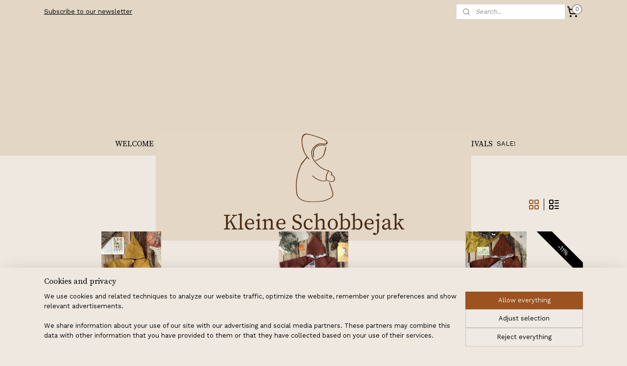

--- FILE ---
content_type: text/html; charset=UTF-8
request_url: https://www.kleineschobbejak.nl/c-4339067/size-98-104/
body_size: 21329
content:
<!DOCTYPE html>
<!--[if lt IE 7]>
<html lang="en"
      class="no-js lt-ie9 lt-ie8 lt-ie7 secure"> <![endif]-->
<!--[if IE 7]>
<html lang="en"
      class="no-js lt-ie9 lt-ie8 is-ie7 secure"> <![endif]-->
<!--[if IE 8]>
<html lang="en"
      class="no-js lt-ie9 is-ie8 secure"> <![endif]-->
<!--[if gt IE 8]><!-->
<html lang="en" class="no-js secure">
<!--<![endif]-->
<head prefix="og: http://ogp.me/ns#">
    <meta http-equiv="Content-Type" content="text/html; charset=UTF-8"/>

    <title>Size 98/104 | kleine-schobbejak</title>
    <meta name="robots" content="noarchive"/>
    <meta name="robots" content="index,follow,noodp,noydir"/>
    
    <meta name="verify-v1" content="ek-9hyrutJYsNBAKQVPxUK5nG2MPgEIAsqad6oPjEqo"/>
        <meta name="google-site-verification" content="ek-9hyrutJYsNBAKQVPxUK5nG2MPgEIAsqad6oPjEqo"/>
    <meta name="viewport" content="width=device-width, initial-scale=1.0"/>
    <meta name="revisit-after" content="1 days"/>
    <meta name="generator" content="Mijnwebwinkel"/>
    <meta name="web_author" content="https://www.myonlinestore.com/"/>

    

    <meta property="og:site_name" content="kleine-schobbejak"/>

    <meta property="og:title" content="Size 98/104"/>
    <meta property="og:description" content=""/>
    <meta property="og:type" content="website"/>
    <meta property="og:image" content="https://cdn.myonlinestore.eu/942822fd-6be1-11e9-a722-44a8421b9960/image/cache/full/060d9fc62755bd578076f2011ab6324cf513425c.jpg"/>
        <meta property="og:image" content="https://cdn.myonlinestore.eu/942822fd-6be1-11e9-a722-44a8421b9960/image/cache/full/6120d1a1fab0e2d4136491ae2bd1bdef2eaf7b91.jpg"/>
        <meta property="og:image" content="https://cdn.myonlinestore.eu/942822fd-6be1-11e9-a722-44a8421b9960/image/cache/full/49b8e01efc1e69e90393a89cd7ba98956e9a8061.jpg"/>
        <meta property="og:image" content="https://cdn.myonlinestore.eu/942822fd-6be1-11e9-a722-44a8421b9960/image/cache/full/b68635224feba8e99e549abdabd09055d71e2ac6.jpg"/>
        <meta property="og:image" content="https://cdn.myonlinestore.eu/942822fd-6be1-11e9-a722-44a8421b9960/image/cache/full/f4680a113ba25901ea65db770d6b4f87139d1f3f.jpg"/>
        <meta property="og:image" content="https://cdn.myonlinestore.eu/942822fd-6be1-11e9-a722-44a8421b9960/image/cache/full/37567071fc93787a082edb35e5f73a029b79acc4.jpg"/>
        <meta property="og:image" content="https://cdn.myonlinestore.eu/942822fd-6be1-11e9-a722-44a8421b9960/image/cache/full/db8c6adda29c794c8813ca5313790b365f775d24.jpg"/>
        <meta property="og:image" content="https://cdn.myonlinestore.eu/942822fd-6be1-11e9-a722-44a8421b9960/image/cache/full/5b82e255da086ae2d619129d40683612b493eed6.jpg"/>
        <meta property="og:image" content="https://cdn.myonlinestore.eu/942822fd-6be1-11e9-a722-44a8421b9960/image/cache/full/8f7feb66138ed70b0b0e4da84f0c0f6bcfc43636.jpg"/>
        <meta property="og:image" content="https://cdn.myonlinestore.eu/942822fd-6be1-11e9-a722-44a8421b9960/image/cache/full/bd189d5520aeead0c27af61686976a349115262a.jpg"/>
        <meta property="og:image" content="https://cdn.myonlinestore.eu/942822fd-6be1-11e9-a722-44a8421b9960/image/cache/full/1fb883304c5ac1711ec8c9c55915cdae59962987.jpg"/>
        <meta property="og:image" content="https://cdn.myonlinestore.eu/942822fd-6be1-11e9-a722-44a8421b9960/image/cache/full/64b272bb53a20038055743854cde4794db5aceb3.jpg"/>
        <meta property="og:image" content="https://cdn.myonlinestore.eu/942822fd-6be1-11e9-a722-44a8421b9960/image/cache/full/29f39a97551193de2d4146121f8e82d29bbce249.jpg"/>
        <meta property="og:image" content="https://cdn.myonlinestore.eu/942822fd-6be1-11e9-a722-44a8421b9960/image/cache/full/17d35bc98cfc7cc1867c36b10d6210199611ac3d.jpg"/>
        <meta property="og:image" content="https://cdn.myonlinestore.eu/942822fd-6be1-11e9-a722-44a8421b9960/image/cache/full/70094b827a08abf143fe941b276e27807493e640.jpg"/>
        <meta property="og:url" content="https://www.kleineschobbejak.nl/c-4339067/size-98-104/"/>

    <link rel="preload" as="style" href="https://static.myonlinestore.eu/assets/../js/fancybox/jquery.fancybox.css?20260122091315"
          onload="this.onload=null;this.rel='stylesheet'">
    <noscript>
        <link rel="stylesheet" href="https://static.myonlinestore.eu/assets/../js/fancybox/jquery.fancybox.css?20260122091315">
    </noscript>

    <link rel="stylesheet" type="text/css" href="https://asset.myonlinestore.eu/8IO0CDovSAS5YqQ1pKjXyGjEWsuVzBJ.css"/>

    <link rel="preload" as="style" href="https://static.myonlinestore.eu/assets/../fonts/fontawesome-6.4.2/css/fontawesome.min.css?20260122091315"
          onload="this.onload=null;this.rel='stylesheet'">
    <link rel="preload" as="style" href="https://static.myonlinestore.eu/assets/../fonts/fontawesome-6.4.2/css/solid.min.css?20260122091315"
          onload="this.onload=null;this.rel='stylesheet'">
    <link rel="preload" as="style" href="https://static.myonlinestore.eu/assets/../fonts/fontawesome-6.4.2/css/brands.min.css?20260122091315"
          onload="this.onload=null;this.rel='stylesheet'">
    <link rel="preload" as="style" href="https://static.myonlinestore.eu/assets/../fonts/fontawesome-6.4.2/css/v4-shims.min.css?20260122091315"
          onload="this.onload=null;this.rel='stylesheet'">
    <noscript>
        <link rel="stylesheet" href="https://static.myonlinestore.eu/assets/../fonts/font-awesome-4.1.0/css/font-awesome.4.1.0.min.css?20260122091315">
    </noscript>

    <link rel="preconnect" href="https://static.myonlinestore.eu/" crossorigin />
    <link rel="dns-prefetch" href="https://static.myonlinestore.eu/" />
    <link rel="preconnect" href="https://cdn.myonlinestore.eu" crossorigin />
    <link rel="dns-prefetch" href="https://cdn.myonlinestore.eu" />

    <script type="text/javascript" src="https://static.myonlinestore.eu/assets/../js/modernizr.js?20260122091315"></script>
        
    <link rel="canonical" href="https://www.kleineschobbejak.nl/c-4339067/size-98-104/"/>
                    <link rel="shortcut icon" type="image/x-icon" href="data:image/x-icon;base64,">
        <link rel="icon" type="image/png" href="[data-uri]" />
    <script>
        var _rollbarConfig = {
        accessToken: 'd57a2075769e4401ab611d78421f1c89',
        captureUncaught: false,
        captureUnhandledRejections: false,
        verbose: false,
        payload: {
            environment: 'prod',
            person: {
                id: 367079,
            },
            ignoredMessages: [
                'request aborted',
                'network error',
                'timeout'
            ]
        },
        reportLevel: 'error'
    };
    // Rollbar Snippet
    !function(r){var e={};function o(n){if(e[n])return e[n].exports;var t=e[n]={i:n,l:!1,exports:{}};return r[n].call(t.exports,t,t.exports,o),t.l=!0,t.exports}o.m=r,o.c=e,o.d=function(r,e,n){o.o(r,e)||Object.defineProperty(r,e,{enumerable:!0,get:n})},o.r=function(r){"undefined"!=typeof Symbol&&Symbol.toStringTag&&Object.defineProperty(r,Symbol.toStringTag,{value:"Module"}),Object.defineProperty(r,"__esModule",{value:!0})},o.t=function(r,e){if(1&e&&(r=o(r)),8&e)return r;if(4&e&&"object"==typeof r&&r&&r.__esModule)return r;var n=Object.create(null);if(o.r(n),Object.defineProperty(n,"default",{enumerable:!0,value:r}),2&e&&"string"!=typeof r)for(var t in r)o.d(n,t,function(e){return r[e]}.bind(null,t));return n},o.n=function(r){var e=r&&r.__esModule?function(){return r.default}:function(){return r};return o.d(e,"a",e),e},o.o=function(r,e){return Object.prototype.hasOwnProperty.call(r,e)},o.p="",o(o.s=0)}([function(r,e,o){var n=o(1),t=o(4);_rollbarConfig=_rollbarConfig||{},_rollbarConfig.rollbarJsUrl=_rollbarConfig.rollbarJsUrl||"https://cdnjs.cloudflare.com/ajax/libs/rollbar.js/2.14.4/rollbar.min.js",_rollbarConfig.async=void 0===_rollbarConfig.async||_rollbarConfig.async;var a=n.setupShim(window,_rollbarConfig),l=t(_rollbarConfig);window.rollbar=n.Rollbar,a.loadFull(window,document,!_rollbarConfig.async,_rollbarConfig,l)},function(r,e,o){var n=o(2);function t(r){return function(){try{return r.apply(this,arguments)}catch(r){try{console.error("[Rollbar]: Internal error",r)}catch(r){}}}}var a=0;function l(r,e){this.options=r,this._rollbarOldOnError=null;var o=a++;this.shimId=function(){return o},"undefined"!=typeof window&&window._rollbarShims&&(window._rollbarShims[o]={handler:e,messages:[]})}var i=o(3),s=function(r,e){return new l(r,e)},d=function(r){return new i(s,r)};function c(r){return t(function(){var e=Array.prototype.slice.call(arguments,0),o={shim:this,method:r,args:e,ts:new Date};window._rollbarShims[this.shimId()].messages.push(o)})}l.prototype.loadFull=function(r,e,o,n,a){var l=!1,i=e.createElement("script"),s=e.getElementsByTagName("script")[0],d=s.parentNode;i.crossOrigin="",i.src=n.rollbarJsUrl,o||(i.async=!0),i.onload=i.onreadystatechange=t(function(){if(!(l||this.readyState&&"loaded"!==this.readyState&&"complete"!==this.readyState)){i.onload=i.onreadystatechange=null;try{d.removeChild(i)}catch(r){}l=!0,function(){var e;if(void 0===r._rollbarDidLoad){e=new Error("rollbar.js did not load");for(var o,n,t,l,i=0;o=r._rollbarShims[i++];)for(o=o.messages||[];n=o.shift();)for(t=n.args||[],i=0;i<t.length;++i)if("function"==typeof(l=t[i])){l(e);break}}"function"==typeof a&&a(e)}()}}),d.insertBefore(i,s)},l.prototype.wrap=function(r,e,o){try{var n;if(n="function"==typeof e?e:function(){return e||{}},"function"!=typeof r)return r;if(r._isWrap)return r;if(!r._rollbar_wrapped&&(r._rollbar_wrapped=function(){o&&"function"==typeof o&&o.apply(this,arguments);try{return r.apply(this,arguments)}catch(o){var e=o;throw e&&("string"==typeof e&&(e=new String(e)),e._rollbarContext=n()||{},e._rollbarContext._wrappedSource=r.toString(),window._rollbarWrappedError=e),e}},r._rollbar_wrapped._isWrap=!0,r.hasOwnProperty))for(var t in r)r.hasOwnProperty(t)&&(r._rollbar_wrapped[t]=r[t]);return r._rollbar_wrapped}catch(e){return r}};for(var p="log,debug,info,warn,warning,error,critical,global,configure,handleUncaughtException,handleAnonymousErrors,handleUnhandledRejection,captureEvent,captureDomContentLoaded,captureLoad".split(","),u=0;u<p.length;++u)l.prototype[p[u]]=c(p[u]);r.exports={setupShim:function(r,e){if(r){var o=e.globalAlias||"Rollbar";if("object"==typeof r[o])return r[o];r._rollbarShims={},r._rollbarWrappedError=null;var a=new d(e);return t(function(){e.captureUncaught&&(a._rollbarOldOnError=r.onerror,n.captureUncaughtExceptions(r,a,!0),e.wrapGlobalEventHandlers&&n.wrapGlobals(r,a,!0)),e.captureUnhandledRejections&&n.captureUnhandledRejections(r,a,!0);var t=e.autoInstrument;return!1!==e.enabled&&(void 0===t||!0===t||"object"==typeof t&&t.network)&&r.addEventListener&&(r.addEventListener("load",a.captureLoad.bind(a)),r.addEventListener("DOMContentLoaded",a.captureDomContentLoaded.bind(a))),r[o]=a,a})()}},Rollbar:d}},function(r,e){function o(r,e,o){if(e.hasOwnProperty&&e.hasOwnProperty("addEventListener")){for(var n=e.addEventListener;n._rollbarOldAdd&&n.belongsToShim;)n=n._rollbarOldAdd;var t=function(e,o,t){n.call(this,e,r.wrap(o),t)};t._rollbarOldAdd=n,t.belongsToShim=o,e.addEventListener=t;for(var a=e.removeEventListener;a._rollbarOldRemove&&a.belongsToShim;)a=a._rollbarOldRemove;var l=function(r,e,o){a.call(this,r,e&&e._rollbar_wrapped||e,o)};l._rollbarOldRemove=a,l.belongsToShim=o,e.removeEventListener=l}}r.exports={captureUncaughtExceptions:function(r,e,o){if(r){var n;if("function"==typeof e._rollbarOldOnError)n=e._rollbarOldOnError;else if(r.onerror){for(n=r.onerror;n._rollbarOldOnError;)n=n._rollbarOldOnError;e._rollbarOldOnError=n}e.handleAnonymousErrors();var t=function(){var o=Array.prototype.slice.call(arguments,0);!function(r,e,o,n){r._rollbarWrappedError&&(n[4]||(n[4]=r._rollbarWrappedError),n[5]||(n[5]=r._rollbarWrappedError._rollbarContext),r._rollbarWrappedError=null);var t=e.handleUncaughtException.apply(e,n);o&&o.apply(r,n),"anonymous"===t&&(e.anonymousErrorsPending+=1)}(r,e,n,o)};o&&(t._rollbarOldOnError=n),r.onerror=t}},captureUnhandledRejections:function(r,e,o){if(r){"function"==typeof r._rollbarURH&&r._rollbarURH.belongsToShim&&r.removeEventListener("unhandledrejection",r._rollbarURH);var n=function(r){var o,n,t;try{o=r.reason}catch(r){o=void 0}try{n=r.promise}catch(r){n="[unhandledrejection] error getting `promise` from event"}try{t=r.detail,!o&&t&&(o=t.reason,n=t.promise)}catch(r){}o||(o="[unhandledrejection] error getting `reason` from event"),e&&e.handleUnhandledRejection&&e.handleUnhandledRejection(o,n)};n.belongsToShim=o,r._rollbarURH=n,r.addEventListener("unhandledrejection",n)}},wrapGlobals:function(r,e,n){if(r){var t,a,l="EventTarget,Window,Node,ApplicationCache,AudioTrackList,ChannelMergerNode,CryptoOperation,EventSource,FileReader,HTMLUnknownElement,IDBDatabase,IDBRequest,IDBTransaction,KeyOperation,MediaController,MessagePort,ModalWindow,Notification,SVGElementInstance,Screen,TextTrack,TextTrackCue,TextTrackList,WebSocket,WebSocketWorker,Worker,XMLHttpRequest,XMLHttpRequestEventTarget,XMLHttpRequestUpload".split(",");for(t=0;t<l.length;++t)r[a=l[t]]&&r[a].prototype&&o(e,r[a].prototype,n)}}}},function(r,e){function o(r,e){this.impl=r(e,this),this.options=e,function(r){for(var e=function(r){return function(){var e=Array.prototype.slice.call(arguments,0);if(this.impl[r])return this.impl[r].apply(this.impl,e)}},o="log,debug,info,warn,warning,error,critical,global,configure,handleUncaughtException,handleAnonymousErrors,handleUnhandledRejection,_createItem,wrap,loadFull,shimId,captureEvent,captureDomContentLoaded,captureLoad".split(","),n=0;n<o.length;n++)r[o[n]]=e(o[n])}(o.prototype)}o.prototype._swapAndProcessMessages=function(r,e){var o,n,t;for(this.impl=r(this.options);o=e.shift();)n=o.method,t=o.args,this[n]&&"function"==typeof this[n]&&("captureDomContentLoaded"===n||"captureLoad"===n?this[n].apply(this,[t[0],o.ts]):this[n].apply(this,t));return this},r.exports=o},function(r,e){r.exports=function(r){return function(e){if(!e&&!window._rollbarInitialized){for(var o,n,t=(r=r||{}).globalAlias||"Rollbar",a=window.rollbar,l=function(r){return new a(r)},i=0;o=window._rollbarShims[i++];)n||(n=o.handler),o.handler._swapAndProcessMessages(l,o.messages);window[t]=n,window._rollbarInitialized=!0}}}}]);
    // End Rollbar Snippet
    </script>
    <script defer type="text/javascript" src="https://static.myonlinestore.eu/assets/../js/jquery.min.js?20260122091315"></script><script defer type="text/javascript" src="https://static.myonlinestore.eu/assets/../js/mww/shop.js?20260122091315"></script><script defer type="text/javascript" src="https://static.myonlinestore.eu/assets/../js/mww/shop/category.js?20260122091315"></script><script defer type="text/javascript" src="https://static.myonlinestore.eu/assets/../js/fancybox/jquery.fancybox.pack.js?20260122091315"></script><script defer type="text/javascript" src="https://static.myonlinestore.eu/assets/../js/fancybox/jquery.fancybox-thumbs.js?20260122091315"></script><script defer type="text/javascript" src="https://static.myonlinestore.eu/assets/../js/mww/image.js?20260122091315"></script><script defer type="text/javascript" src="https://static.myonlinestore.eu/assets/../js/mww/navigation.js?20260122091315"></script><script defer type="text/javascript" src="https://static.myonlinestore.eu/assets/../js/delay.js?20260122091315"></script><script defer type="text/javascript" src="https://static.myonlinestore.eu/assets/../js/mww/ajax.js?20260122091315"></script><script defer type="text/javascript" src="https://static.myonlinestore.eu/assets/../js/foundation/foundation.min.js?20260122091315"></script><script defer type="text/javascript" src="https://static.myonlinestore.eu/assets/../js/foundation/foundation/foundation.topbar.js?20260122091315"></script><script defer type="text/javascript" src="https://static.myonlinestore.eu/assets/../js/foundation/foundation/foundation.tooltip.js?20260122091315"></script><script defer type="text/javascript" src="https://static.myonlinestore.eu/assets/../js/mww/deferred.js?20260122091315"></script>
        <script src="https://static.myonlinestore.eu/assets/webpack/bootstrapper.ce10832e.js"></script>
    
    <script src="https://static.myonlinestore.eu/assets/webpack/vendor.85ea91e8.js" defer></script><script src="https://static.myonlinestore.eu/assets/webpack/main.c5872b2c.js" defer></script>
    
    <script src="https://static.myonlinestore.eu/assets/webpack/webcomponents.377dc92a.js" defer></script>
    
    <script src="https://static.myonlinestore.eu/assets/webpack/render.8395a26c.js" defer></script>

    <script>
        window.bootstrapper.add(new Strap('marketingScripts', []));
    </script>
        <script>
  window.dataLayer = window.dataLayer || [];

  function gtag() {
    dataLayer.push(arguments);
  }

    gtag(
    "consent",
    "default",
    {
      "ad_storage": "denied",
      "ad_user_data": "denied",
      "ad_personalization": "denied",
      "analytics_storage": "denied",
      "security_storage": "granted",
      "personalization_storage": "denied",
      "functionality_storage": "denied",
    }
  );

  gtag("js", new Date());
  gtag("config", 'G-HSRC51ENF9', { "groups": "myonlinestore" });</script>
<script async src="https://www.googletagmanager.com/gtag/js?id=G-HSRC51ENF9"></script>
        <script>
        
    </script>
        
<script>
    var marketingStrapId = 'marketingScripts'
    var marketingScripts = window.bootstrapper.use(marketingStrapId);

    if (marketingScripts === null) {
        marketingScripts = [];
    }

    
    window.bootstrapper.update(new Strap(marketingStrapId, marketingScripts));
</script>
    <noscript>
        <style>ul.products li {
                opacity: 1 !important;
            }</style>
    </noscript>

            <script>
                (function (w, d, s, l, i) {
            w[l] = w[l] || [];
            w[l].push({
                'gtm.start':
                    new Date().getTime(), event: 'gtm.js'
            });
            var f = d.getElementsByTagName(s)[0],
                j = d.createElement(s), dl = l != 'dataLayer' ? '&l=' + l : '';
            j.async = true;
            j.src =
                'https://www.googletagmanager.com/gtm.js?id=' + i + dl;
            f.parentNode.insertBefore(j, f);
        })(window, document, 'script', 'dataLayer', 'GTM-MSQ3L6L');
            </script>

</head>
<body    class="lang-en_GB layout-width-1100 oneColumn">

    <noscript>
                    <iframe src="https://www.googletagmanager.com/ns.html?id=GTM-MSQ3L6L" height="0" width="0"
                    style="display:none;visibility:hidden"></iframe>
            </noscript>


<header>
    <a tabindex="0" id="skip-link" class="button screen-reader-text" href="#content">Skip to content</a>
</header>


<div id="react_element__filter"></div>

<div class="site-container">
    <div class="inner-wrap">
                    <nav class="tab-bar mobile-navigation custom-topbar ">
    <section class="left-button" style="display: none;">
        <a class="mobile-nav-button"
           href="#" data-react-trigger="mobile-navigation-toggle">
                <div   
    aria-hidden role="img"
    class="icon icon--sf-menu
        "
    >
    <svg><use xlink:href="#sf-menu"></use></svg>
    </div>
&#160;
                <span>MENU</span>        </a>
    </section>
    <section class="title-section">
        <span class="title">kleine-schobbejak</span>
    </section>
    <section class="right-button">

                                    
        <a href="/cart/" class="cart-icon hidden">
                <div   
    aria-hidden role="img"
    class="icon icon--sf-shopping-cart
        "
    >
    <svg><use xlink:href="#sf-shopping-cart"></use></svg>
    </div>
            <span class="cart-count" style="display: none"></span>
        </a>
    </section>
</nav>
        
        
        <div class="bg-container custom-css-container"             data-active-language="en"
            data-current-date="22-01-2026"
            data-category-id="4339067"
            data-article-id="unknown"
            data-article-category-id="unknown"
            data-article-name="unknown"
        >
            <noscript class="no-js-message">
                <div class="inner">
                    JavaScript is disabled.


Without JavaScript it is not possible to place orders and a number of features will not be available.
                </div>
            </noscript>

            <div id="header">
                <div id="react_root"><!-- --></div>
                <div
                    class="header-bar-top">
                                                
<div class="row header-bar-inner" data-bar-position="top" data-options="sticky_on: [medium, large]; is_hover: true; scrolltop: true;" data-topbar>
    <section class="top-bar-section">
                                    <div class="module-container newsletter align-left">
                    
<div>
    <a href="https://www.kleineschobbejak.nl/newsletter/">Subscribe to our newsletter</a>
</div>

                </div>
                                                <div class="module-container search align-right2">
                    <div class="react_element__searchbox" 
    data-post-url="/search/" 
    data-search-phrase=""></div>

                </div>
                                                <div class="module-container cart align-right">
                    
<div class="header-cart module moduleCartCompact" data-ajax-cart-replace="true" data-productcount="0">
            <a href="/cart/?category_id=4339067" class="foldout-cart">
                <div   
    aria-hidden role="img"
    class="icon icon--sf-shopping-cart
        "
            title="Shopping cart"
    >
    <svg><use xlink:href="#sf-shopping-cart"></use></svg>
    </div>
            <span class="count">0</span>
        </a>
        <div class="hidden-cart-details">
            <div class="invisible-hover-area">
                <div data-mobile-cart-replace="true" class="cart-details">
                                            <div class="cart-summary">
                            No items in shopping cart.
                        </div>
                                    </div>

                            </div>
        </div>
    </div>

                </div>
                        </section>
</div>

                                    </div>

                

        
                
            

<sf-header-image
    class="web-component"
    header-element-height="222px"
    align="center"
    store-name="kleine-schobbejak"
    store-url="https://www.kleineschobbejak.nl/"
    background-image-url=""
    mobile-background-image-url=""
    logo-custom-width=""
    logo-custom-height=""
    page-column-width="1100"
    style="
        height: 222px;

        --background-color: #E3D6C5;
        --background-height: 222px;
        --background-aspect-ratio: 1;
        --scaling-background-aspect-ratio: 2.75;
        --mobile-background-height: 0px;
        --mobile-background-aspect-ratio: 1;
        --color: #000000;
        --logo-custom-width: auto;
        --logo-custom-height: auto;
        --logo-aspect-ratio: 2.9009009009009
        ">
            <a href="https://www.kleineschobbejak.nl/" slot="logo" style="max-height: 100%;">
            <img
                src="https://cdn.myonlinestore.eu/942822fd-6be1-11e9-a722-44a8421b9960/logo_large.png?t=1769066022"
                alt="kleine-schobbejak"
                style="
                    width: 644px;
                    height: 100%;
                    display: block;
                    max-height: 400px;
                    "
            />
        </a>
    </sf-header-image>
                <div class="header-bar-bottom sticky">
                                                
<div class="row header-bar-inner" data-bar-position="header" data-options="sticky_on: [medium, large]; is_hover: true; scrolltop: true;" data-topbar>
    <section class="top-bar-section">
                                    <nav class="module-container navigation  align-left">
                    <ul>
                            




<li class="">
            <a href="https://www.kleineschobbejak.nl/" class="no_underline">
            WELCOME
                    </a>

                                </li>
    

    
    

<li class="has-dropdown active">
            <a href="https://www.kleineschobbejak.nl/c-3039624/products/" class="no_underline">
            PRODUCTS
                                                <div aria-hidden role="img" class="icon"><svg><use xlink:href="#sf-chevron-down"></use></svg></div>
                                    </a>

                                    <ul class="dropdown">
                        

    
    

<li class="has-dropdown active">
            <a href="https://www.kleineschobbejak.nl/c-4613384/child/" class="no_underline">
            Child
                                                <div aria-hidden role="img" class="icon sub-item"><svg><use xlink:href="#sf-chevron-right"></use></svg></div>
                                    </a>

                                    <ul class="dropdown">
                        

    
    

<li class="has-dropdown active">
            <a href="https://www.kleineschobbejak.nl/c-3452859/coats-jackets/" class="no_underline">
            Coats &amp; Jackets
                                                <div aria-hidden role="img" class="icon sub-item"><svg><use xlink:href="#sf-chevron-right"></use></svg></div>
                                    </a>

                                    <ul class="dropdown">
                        

    
    

<li class="has-dropdown active">
            <a href="https://www.kleineschobbejak.nl/c-3160218/wool-coats-spring-autumn/" class="no_underline">
            Wool Coats Spring / Autumn
                                                <div aria-hidden role="img" class="icon sub-item"><svg><use xlink:href="#sf-chevron-right"></use></svg></div>
                                    </a>

                                    <ul class="dropdown">
                        




<li class="">
            <a href="https://www.kleineschobbejak.nl/c-4339159/size-74-80/" class="no_underline">
            Size 74/80
                    </a>

                                </li>
    




<li class="">
            <a href="https://www.kleineschobbejak.nl/c-4339064/size-86-92/" class="no_underline">
            Size 86/92
                    </a>

                                </li>
    


    

<li class="active">
            <a href="https://www.kleineschobbejak.nl/c-4339067/size-98-104/" class="no_underline">
            Size 98/104
                    </a>

                                </li>
    




<li class="">
            <a href="https://www.kleineschobbejak.nl/c-4339072/size-110-116/" class="no_underline">
            Size 110/116
                    </a>

                                </li>
    




<li class="">
            <a href="https://www.kleineschobbejak.nl/c-4339127/size-122-128/" class="no_underline">
            Size 122/128
                    </a>

                                </li>
    




<li class="">
            <a href="https://www.kleineschobbejak.nl/c-4339160/size-134-140/" class="no_underline">
            Size 134/140
                    </a>

                                </li>
                </ul>
                        </li>
    




<li class="">
            <a href="https://www.kleineschobbejak.nl/c-3160233/wool-coats-winter-pixie-hood/" class="no_underline">
            Wool Coats Winter Pixie Hood
                    </a>

                                </li>
    




<li class="">
            <a href="https://www.kleineschobbejak.nl/c-5049784/wool-coats-winter-round-hood/" class="no_underline">
            Wool Coats Winter Round Hood
                    </a>

                                </li>
    




<li class="">
            <a href="https://www.kleineschobbejak.nl/c-4359689/linen-jackets/" class="no_underline">
            Linen Jackets
                    </a>

                                </li>
                </ul>
                        </li>
    

    


<li class="has-dropdown">
            <a href="https://www.kleineschobbejak.nl/c-3160187/pixie-hats/" class="no_underline">
            Pixie Hats
                                                <div aria-hidden role="img" class="icon sub-item"><svg><use xlink:href="#sf-chevron-right"></use></svg></div>
                                    </a>

                                    <ul class="dropdown">
                        




<li class="">
            <a href="https://www.kleineschobbejak.nl/c-3343139/wool-pixie-hats-spring-autumn/" class="no_underline">
            Wool Pixie Hats Spring / Autumn
                    </a>

                                </li>
    




<li class="">
            <a href="https://www.kleineschobbejak.nl/c-3343137/wool-pixie-hats-winter/" class="no_underline">
            Wool Pixie Hats Winter
                    </a>

                                </li>
    




<li class="">
            <a href="https://www.kleineschobbejak.nl/c-4160331/wool-pixie-hat-doll/" class="no_underline">
            Wool Pixie Hat Doll
                    </a>

                                </li>
    




<li class="">
            <a href="https://www.kleineschobbejak.nl/c-4339896/linen-pixie-hats/" class="no_underline">
            Linen Pixie Hats
                    </a>

                                </li>
                </ul>
                        </li>
    

    


<li class="has-dropdown">
            <a href="https://www.kleineschobbejak.nl/c-4564485/knitwear/" class="no_underline">
            Knitwear
                                                <div aria-hidden role="img" class="icon sub-item"><svg><use xlink:href="#sf-chevron-right"></use></svg></div>
                                    </a>

                                    <ul class="dropdown">
                        




<li class="">
            <a href="https://www.kleineschobbejak.nl/c-4579161/woolen-scarfs-triangle/" class="no_underline">
            Woolen Scarfs Triangle
                    </a>

                                </li>
    




<li class="">
            <a href="https://www.kleineschobbejak.nl/c-6726452/woolen-wrist-warmers/" class="no_underline">
            Woolen Wrist Warmers
                    </a>

                                </li>
    




<li class="">
            <a href="https://www.kleineschobbejak.nl/c-4579404/wool-leg-warmers/" class="no_underline">
            Wool Leg Warmers
                    </a>

                                </li>
                </ul>
                        </li>
    

    


<li class="has-dropdown">
            <a href="https://www.kleineschobbejak.nl/c-4474845/vests/" class="no_underline">
            Vests
                                                <div aria-hidden role="img" class="icon sub-item"><svg><use xlink:href="#sf-chevron-right"></use></svg></div>
                                    </a>

                                    <ul class="dropdown">
                        




<li class="">
            <a href="https://www.kleineschobbejak.nl/c-3755121/wool-vests-spring-autumn/" class="no_underline">
            Wool Vests Spring / Autumn
                    </a>

                                </li>
    




<li class="">
            <a href="https://www.kleineschobbejak.nl/c-3755124/wool-vests-winter/" class="no_underline">
            Wool Vests Winter
                    </a>

                                </li>
    




<li class="">
            <a href="https://www.kleineschobbejak.nl/c-4188706/wool-hooded-vests/" class="no_underline">
            Wool Hooded Vests
                    </a>

                                </li>
    




<li class="">
            <a href="https://www.kleineschobbejak.nl/c-5176623/linen-vest-insects/" class="no_underline">
            Linen vest Insects
                    </a>

                                </li>
                </ul>
                        </li>
    

    


<li class="has-dropdown">
            <a href="https://www.kleineschobbejak.nl/c-4420365/trousers-shorts/" class="no_underline">
            Trousers &amp; Shorts
                                                <div aria-hidden role="img" class="icon sub-item"><svg><use xlink:href="#sf-chevron-right"></use></svg></div>
                                    </a>

                                    <ul class="dropdown">
                        




<li class="">
            <a href="https://www.kleineschobbejak.nl/c-7480710/double-gauze-trousers/" class="no_underline">
            Double Gauze Trousers
                    </a>

                                </li>
    




<li class="">
            <a href="https://www.kleineschobbejak.nl/c-3983687/linen-trousers/" class="no_underline">
            Linen Trousers
                    </a>

                                </li>
    




<li class="">
            <a href="https://www.kleineschobbejak.nl/c-4170208/corduroy-trousers/" class="no_underline">
            Corduroy Trousers
                    </a>

                                </li>
    




<li class="">
            <a href="https://www.kleineschobbejak.nl/c-4441510/salopette/" class="no_underline">
            Salopette
                    </a>

                                </li>
    




<li class="">
            <a href="https://www.kleineschobbejak.nl/c-4434530/shorts/" class="no_underline">
            Shorts
                    </a>

                                </li>
                </ul>
                        </li>
    

    


<li class="has-dropdown">
            <a href="https://www.kleineschobbejak.nl/c-3983681/dresses/" class="no_underline">
            Dresses
                                                <div aria-hidden role="img" class="icon sub-item"><svg><use xlink:href="#sf-chevron-right"></use></svg></div>
                                    </a>

                                    <ul class="dropdown">
                        




<li class="">
            <a href="https://www.kleineschobbejak.nl/c-7213560/lotta-sun-dress-cotton/" class="no_underline">
            &#039;Lotta&#039; - Sun Dress Cotton
                    </a>

                                </li>
    




<li class="">
            <a href="https://www.kleineschobbejak.nl/c-5308851/maxi-dress-linen/" class="no_underline">
            Maxi Dress Linen
                    </a>

                                </li>
    




<li class="">
            <a href="https://www.kleineschobbejak.nl/c-6416677/lotta-linen-dress/" class="no_underline">
            &#039;Lotta&#039; - Linen Dress 
                    </a>

                                </li>
    




<li class="">
            <a href="https://www.kleineschobbejak.nl/c-4588662/collar-dress/" class="no_underline">
            Collar Dress
                    </a>

                                </li>
    




<li class="">
            <a href="https://www.kleineschobbejak.nl/c-7055876/corduroy-dresses/" class="no_underline">
            Corduroy Dresses 
                    </a>

                                </li>
                </ul>
                        </li>
    




<li class="">
            <a href="https://www.kleineschobbejak.nl/c-4412661/the-moon-star-collection/" class="no_underline">
            The Moon &amp; Star Collection
                    </a>

                                </li>
    




<li class="">
            <a href="https://www.kleineschobbejak.nl/c-7317209/the-toadstool-collection/" class="no_underline">
            The Toadstool Collection
                    </a>

                                </li>
                </ul>
                        </li>
    

    


<li class="has-dropdown">
            <a href="https://www.kleineschobbejak.nl/c-4484023/woman/" class="no_underline">
            Woman
                                                <div aria-hidden role="img" class="icon sub-item"><svg><use xlink:href="#sf-chevron-right"></use></svg></div>
                                    </a>

                                    <ul class="dropdown">
                        

    


<li class="has-dropdown">
            <a href="https://www.kleineschobbejak.nl/c-6482790/tops/" class="no_underline">
            Tops
                                                <div aria-hidden role="img" class="icon sub-item"><svg><use xlink:href="#sf-chevron-right"></use></svg></div>
                                    </a>

                                    <ul class="dropdown">
                        




<li class="">
            <a href="https://www.kleineschobbejak.nl/c-6915902/wrap-top/" class="no_underline">
            Wrap Top 
                    </a>

                                </li>
                </ul>
                        </li>
    

    


<li class="has-dropdown">
            <a href="https://www.kleineschobbejak.nl/c-6443734/dresses-skirts/" class="no_underline">
            Dresses &amp; Skirts
                                                <div aria-hidden role="img" class="icon sub-item"><svg><use xlink:href="#sf-chevron-right"></use></svg></div>
                                    </a>

                                    <ul class="dropdown">
                        




<li class="">
            <a href="https://www.kleineschobbejak.nl/c-5231037/maxi-dress-linen/" class="no_underline">
            Maxi Dress Linen 
                    </a>

                                </li>
    




<li class="">
            <a href="https://www.kleineschobbejak.nl/c-4758102/midi-dress-linen/" class="no_underline">
            Midi Dress Linen
                    </a>

                                </li>
    




<li class="">
            <a href="https://www.kleineschobbejak.nl/c-5350084/maxi-skirt-linen/" class="no_underline">
            Maxi Skirt Linen
                    </a>

                                </li>
                </ul>
                        </li>
    

    


<li class="has-dropdown">
            <a href="https://www.kleineschobbejak.nl/c-6443737/jumpsuits-trousers/" class="no_underline">
            Jumpsuits &amp; Trousers
                                                <div aria-hidden role="img" class="icon sub-item"><svg><use xlink:href="#sf-chevron-right"></use></svg></div>
                                    </a>

                                    <ul class="dropdown">
                        




<li class="">
            <a href="https://www.kleineschobbejak.nl/c-6481023/jumpsuit-linen-moon/" class="no_underline">
            Jumpsuit Linen Moon
                    </a>

                                </li>
    




<li class="">
            <a href="https://www.kleineschobbejak.nl/c-4774372/jumpsuit-linen/" class="no_underline">
            Jumpsuit Linen
                    </a>

                                </li>
    




<li class="">
            <a href="https://www.kleineschobbejak.nl/c-5894460/jumpsuit-corduroy/" class="no_underline">
            Jumpsuit Corduroy
                    </a>

                                </li>
    




<li class="">
            <a href="https://www.kleineschobbejak.nl/c-6998927/trousers-nature/" class="no_underline">
            Trousers Nature
                    </a>

                                </li>
                </ul>
                        </li>
    

    


<li class="has-dropdown">
            <a href="https://www.kleineschobbejak.nl/c-6443740/coats/" class="no_underline">
            Coats
                                                <div aria-hidden role="img" class="icon sub-item"><svg><use xlink:href="#sf-chevron-right"></use></svg></div>
                                    </a>

                                    <ul class="dropdown">
                        




<li class="">
            <a href="https://www.kleineschobbejak.nl/c-4933546/wool-winter-coat/" class="no_underline">
            Wool Winter Coat
                    </a>

                                </li>
    




<li class="">
            <a href="https://www.kleineschobbejak.nl/c-7502943/linen-jacket/" class="no_underline">
            Linen Jacket
                    </a>

                                </li>
    




<li class="">
            <a href="https://www.kleineschobbejak.nl/c-7536636/spring-autumn-coat/" class="no_underline">
            Spring / Autumn Coat 
                    </a>

                                </li>
                </ul>
                        </li>
    

    


<li class="has-dropdown">
            <a href="https://www.kleineschobbejak.nl/c-4990686/knitwear/" class="no_underline">
            Knitwear
                                                <div aria-hidden role="img" class="icon sub-item"><svg><use xlink:href="#sf-chevron-right"></use></svg></div>
                                    </a>

                                    <ul class="dropdown">
                        




<li class="">
            <a href="https://www.kleineschobbejak.nl/c-4990691/wool-wrist-warmers/" class="no_underline">
            Wool Wrist Warmers
                    </a>

                                </li>
    




<li class="">
            <a href="https://www.kleineschobbejak.nl/c-5457883/scarfs/" class="no_underline">
            Scarfs
                    </a>

                                </li>
                </ul>
                        </li>
    




<li class="">
            <a href="https://www.kleineschobbejak.nl/c-6089620/bracelets-and-anklets/" class="no_underline">
            Bracelets and Anklets
                    </a>

                                </li>
                </ul>
                        </li>
    

    


<li class="has-dropdown">
            <a href="https://www.kleineschobbejak.nl/c-4031440/last-items-sale/" class="no_underline">
            Last Items / SALE!
                                                <div aria-hidden role="img" class="icon sub-item"><svg><use xlink:href="#sf-chevron-right"></use></svg></div>
                                    </a>

                                    <ul class="dropdown">
                        




<li class="">
            <a href="https://www.kleineschobbejak.nl/c-4340536/size-74-80/" class="no_underline">
            Size 74/80
                    </a>

                                </li>
    




<li class="">
            <a href="https://www.kleineschobbejak.nl/c-4340537/size-86-92/" class="no_underline">
            Size 86/92
                    </a>

                                </li>
    




<li class="">
            <a href="https://www.kleineschobbejak.nl/c-4340538/size-98-104/" class="no_underline">
            Size 98/104
                    </a>

                                </li>
    




<li class="">
            <a href="https://www.kleineschobbejak.nl/c-4340539/size-110-116/" class="no_underline">
            Size 110/116
                    </a>

                                </li>
    




<li class="">
            <a href="https://www.kleineschobbejak.nl/c-4484492/size-122-128/" class="no_underline">
            Size 122/128
                    </a>

                                </li>
    




<li class="">
            <a href="https://www.kleineschobbejak.nl/c-4490468/size-134-140/" class="no_underline">
            Size 134/140
                    </a>

                                </li>
    




<li class="">
            <a href="https://www.kleineschobbejak.nl/c-6197138/size-146-152/" class="no_underline">
            Size 146/152
                    </a>

                                </li>
    




<li class="">
            <a href="https://www.kleineschobbejak.nl/c-7034255/size-158-164/" class="no_underline">
            Size 158/164
                    </a>

                                </li>
    




<li class="">
            <a href="https://www.kleineschobbejak.nl/c-7142922/knitwear-children/" class="no_underline">
            Knitwear Children
                    </a>

                                </li>
    




<li class="">
            <a href="https://www.kleineschobbejak.nl/c-4702402/woman/" class="no_underline">
            Woman
                    </a>

                                </li>
    




<li class="">
            <a href="https://www.kleineschobbejak.nl/c-4486299/fabrics/" class="no_underline">
            Fabrics
                    </a>

                                </li>
    




<li class="">
            <a href="https://www.kleineschobbejak.nl/c-7734217/pixiehats/" class="no_underline">
            Pixiehats
                    </a>

                                </li>
                </ul>
                        </li>
    




<li class="">
            <a href="https://www.kleineschobbejak.nl/c-4049142/giftcards/" class="no_underline">
            Giftcards
                    </a>

                                </li>
    

    


<li class="has-dropdown">
            <a href="https://www.kleineschobbejak.nl/c-7721806/art-cards-by-lot-bouwes/" class="no_underline">
            Art Cards by Lot Bouwes 
                                                <div aria-hidden role="img" class="icon sub-item"><svg><use xlink:href="#sf-chevron-right"></use></svg></div>
                                    </a>

                                    <ul class="dropdown">
                        




<li class="">
            <a href="https://www.kleineschobbejak.nl/c-7723455/a6-size-105-x-148-mm/" class="no_underline">
            A6 size (105 x 148 mm)
                    </a>

                                </li>
    




<li class="">
            <a href="https://www.kleineschobbejak.nl/c-7723460/a7-size-74-x-105-mm/" class="no_underline">
            A7 size (74 x 105 mm)
                    </a>

                                </li>
                </ul>
                        </li>
                </ul>
                        </li>
    




<li class="">
            <a href="https://www.kleineschobbejak.nl/c-3893204/size-guide/" class="no_underline">
            SIZE GUIDE
                    </a>

                                </li>
    




<li class="">
            <a href="https://www.kleineschobbejak.nl/c-3893202/washing-instructions/" class="no_underline">
            WASHING INSTRUCTIONS
                    </a>

                                </li>
    




<li class="">
            <a href="https://www.kleineschobbejak.nl/c-3106726/about-us/" class="no_underline">
            ABOUT US
                    </a>

                                </li>
    




<li class="">
            <a href="https://www.kleineschobbejak.nl/c-7468620/fairs-festivals/" class="no_underline">
            FAIRS &amp; FESTIVALS
                    </a>

                                </li>

                    </ul>
                </nav>
                                                <div class="module-container shortcuts align-right">
                    <div class="module moduleShortcuts">
                    <a href="https://www.kleineschobbejak.nl/c-4031440/last-items-sale/" class="header_link"
                            target="_blank"
                                        style="text-decoration: none;"
                    >SALE!</a>
            </div>

                </div>
                        </section>
</div>

                                    </div>
            </div>

            
            
            <div id="content" class="columncount-1">
                <div class="row">
                                                                <div class="columns large-14 medium-14 small-14" id="centercolumn">
    
    
                                <script>
        window.bootstrapper.add(new Strap('filters', ));
        window.bootstrapper.add(new Strap('criteria', ));
    </script>
    
                        
                        <div class="intro rte_content">
                            
            </div>



    
    
        <div id="react_element__category-events"><!-- --></div>
        
        <div class="prev_next top display_mode_5">
    <div class="row collapse overviewOptions">
        <div class="overviewOptions-item filter-toggle">
                        
                                </div>
        <div class="overviewOptions-item">
                                        <div class="page-list-style">
                    <a class="gridButton active" data-type="flexbox" href="#">
                            <div   
    aria-hidden role="img"
    class="icon icon--sf-layout-grid
        "
            title="grid"
    >
    <svg><use xlink:href="#sf-layout-grid"></use></svg>
    </div>
                    </a>
                    <div class="page-list-style-divider"></div>
                    <a class="listButton " data-type="list" href="#">
                            <div   
    aria-hidden role="img"
    class="icon icon--sf-layout-list
        "
            title="list"
    >
    <svg><use xlink:href="#sf-layout-list"></use></svg>
    </div>
                    </a>
                </div>
                                                        </div>
    </div>
</div>

                

<ul class="products flexbox">
                        <li id="article_83322887"><span class="row-top"><a href="https://cdn.myonlinestore.eu/942822fd-6be1-11e9-a722-44a8421b9960/image/cache/full/8f7feb66138ed70b0b0e4da84f0c0f6bcfc43636.jpg?20260122091315" class="fancybox zoom" rel="overview"
           title="100% wool Ochre - Woodland 98/104"
           data-product-url="https://www.kleineschobbejak.nl/a-83322887/size-98-104/100-wool-ochre-woodland-98-104/"><div   
    aria-hidden role="img"
    class="icon icon--sf-zoom-in
        "
            title="zoom-in"
    ><svg><use xlink:href="#sf-zoom-in"></use></svg></div></a><a href="https://www.kleineschobbejak.nl/a-83322887/size-98-104/100-wool-ochre-woodland-98-104/" class="image" title="100% wool Ochre - Woodland 98/104"
           style="background-image: url(https://cdn.myonlinestore.eu/942822fd-6be1-11e9-a722-44a8421b9960/image/cache/article/8f7feb66138ed70b0b0e4da84f0c0f6bcfc43636.jpg?20260122091315);"><img src="https://cdn.myonlinestore.eu/942822fd-6be1-11e9-a722-44a8421b9960/image/cache/article/8f7feb66138ed70b0b0e4da84f0c0f6bcfc43636.jpg?20260122091315" alt="100% wool Ochre - Woodland 98/104" /></a><div class="save-button-overview" id="react_element__saveforlater-overview-button" data-product-id="d86ef136-dfa1-42b4-8e47-2b36e1074db4" data-analytics-id="62553515" data-product-name="100% wool Ochre - Woodland 98/104" data-value="89.950000" data-currency="EUR"></div></span><span class="row-bottom"><div class="info"><a href="https://www.kleineschobbejak.nl/a-83322887/size-98-104/100-wool-ochre-woodland-98-104/" class="title">100% wool Ochre - Woodland 98/104</a><p class="desc hidden">
                        Shell 100% wool 30% polyester<br />
Lining 100% cotton oeko-tex<br />
*It might take between 2-4 days before we hand it over to our delivery service if your item is in stock.
        </p><div class="right"><span class="pricetag"><span class="regular">
                    € 89,<sup>95</sup></span></span><div class="product-overview-buttons "><form method="post" action="/order/cart/article-add/" class="order-button addToCartForm"><input type="hidden" name="category_article_id" value="83322887"/><button onclick="if (window.overviewAddToCart) window.overviewAddToCart({ id: '62553515', name: '100% wool Ochre - Woodland 98/104', quantity: 1, value: '89.950000', currency: 'EUR' });" class="btn" type="submit"
                                title="100% wool Ochre - Woodland 98/104 order">Order</button></form></div></div></div></span></li>                                <li id="article_96922299"><span class="row-top"><a href="https://cdn.myonlinestore.eu/942822fd-6be1-11e9-a722-44a8421b9960/image/cache/full/49b8e01efc1e69e90393a89cd7ba98956e9a8061.jpg?20260122091315" class="fancybox zoom" rel="overview"
           title="NEW! 100% Terracotta - Magical Forest 98/104"
           data-product-url="https://www.kleineschobbejak.nl/a-96922299/size-98-104/new-100-terracotta-magical-forest-98-104/"><div   
    aria-hidden role="img"
    class="icon icon--sf-zoom-in
        "
            title="zoom-in"
    ><svg><use xlink:href="#sf-zoom-in"></use></svg></div></a><a href="https://www.kleineschobbejak.nl/a-96922299/size-98-104/new-100-terracotta-magical-forest-98-104/" class="image" title="NEW! 100% Terracotta - Magical Forest 98/104"
           style="background-image: url(https://cdn.myonlinestore.eu/942822fd-6be1-11e9-a722-44a8421b9960/image/cache/article/49b8e01efc1e69e90393a89cd7ba98956e9a8061.jpg?20260122091315);"><img src="https://cdn.myonlinestore.eu/942822fd-6be1-11e9-a722-44a8421b9960/image/cache/article/49b8e01efc1e69e90393a89cd7ba98956e9a8061.jpg?20260122091315" alt="NEW! 100% Terracotta - Magical Forest 98/104" /></a><div class="save-button-overview" id="react_element__saveforlater-overview-button" data-product-id="0874a88e-b9d4-4c7c-a79c-9e0b0d23f12b" data-analytics-id="67169487" data-product-name="NEW! 100% Terracotta - Magical Forest 98/104" data-value="89.950000" data-currency="EUR"></div></span><span class="row-bottom"><div class="info"><a href="https://www.kleineschobbejak.nl/a-96922299/size-98-104/new-100-terracotta-magical-forest-98-104/" class="title">NEW! 100% Terracotta - Magical Forest 98/104</a><p class="desc hidden">
                        Shell: 100% wool (oeko-tex + rws certified)<br />
Lining: 100% cotton (oeko-tex)<br /><br />
*It might take between 2-4 working days before we hand it over to our delivery service if your item is in stock.<br />
**The 100% woolen coats can be lanolized…
        </p><div class="right"><span class="pricetag"><span class="regular">
                    € 89,<sup>95</sup></span></span><div class="product-overview-buttons "><form method="post" action="/order/cart/article-add/" class="order-button addToCartForm"><input type="hidden" name="category_article_id" value="96922299"/><button onclick="if (window.overviewAddToCart) window.overviewAddToCart({ id: '67169487', name: 'NEW! 100% Terracotta - Magical Forest 98/104', quantity: 1, value: '89.950000', currency: 'EUR' });" class="btn" type="submit"
                                title="NEW! 100% Terracotta - Magical Forest 98/104 order">Order</button></form></div></div></div></span></li>                                <li id="article_96384530" class="has-badge"><span class="row-top"><a href="https://www.kleineschobbejak.nl/a-96384530/size-98-104/new-100-terracotta-sweet-rabbit-98-104/" title="NEW! 100% Terracotta - Sweet Rabbit 98/104"
           class="badge small"><p>-11%</p></a><a href="https://cdn.myonlinestore.eu/942822fd-6be1-11e9-a722-44a8421b9960/image/cache/full/b68635224feba8e99e549abdabd09055d71e2ac6.jpg?20260122091315" class="fancybox zoom" rel="overview"
           title="NEW! 100% Terracotta - Sweet Rabbit 98/104"
           data-product-url="https://www.kleineschobbejak.nl/a-96384530/size-98-104/new-100-terracotta-sweet-rabbit-98-104/"><div   
    aria-hidden role="img"
    class="icon icon--sf-zoom-in
        "
            title="zoom-in"
    ><svg><use xlink:href="#sf-zoom-in"></use></svg></div></a><a href="https://www.kleineschobbejak.nl/a-96384530/size-98-104/new-100-terracotta-sweet-rabbit-98-104/" class="image" title="NEW! 100% Terracotta - Sweet Rabbit 98/104"
           style="background-image: url(https://cdn.myonlinestore.eu/942822fd-6be1-11e9-a722-44a8421b9960/image/cache/article/b68635224feba8e99e549abdabd09055d71e2ac6.jpg?20260122091315);"><img src="https://cdn.myonlinestore.eu/942822fd-6be1-11e9-a722-44a8421b9960/image/cache/article/b68635224feba8e99e549abdabd09055d71e2ac6.jpg?20260122091315" alt="NEW! 100% Terracotta - Sweet Rabbit 98/104" /></a><div class="save-button-overview" id="react_element__saveforlater-overview-button" data-product-id="70fec8df-a633-41b6-a196-bc1f2f9362c8" data-analytics-id="66952625" data-product-name="NEW! 100% Terracotta - Sweet Rabbit 98/104" data-value="79.950000" data-currency="EUR"></div></span><span class="row-bottom"><div class="info"><a href="https://www.kleineschobbejak.nl/a-96384530/size-98-104/new-100-terracotta-sweet-rabbit-98-104/" class="title">NEW! 100% Terracotta - Sweet Rabbit 98/104</a><p class="desc hidden">
                        Shell: 100% wool (oeko-tex + rws certified)<br />
Lining: 100% cotton (oeko-tex)<br /><br />
*It might take between 2-4 working days before we hand it over to our delivery service if your item is in stock.<br />
**The 100% woolen coats can be lanolized…
        </p><div class="right"><span class="pricetag"><span class="original_price"><i class="from">
                        € 89,<sup>95</sup></i></span><span class="action">
                    € 79,<sup>95</sup></span></span><div class="product-overview-buttons "><form method="post" action="/order/cart/article-add/" class="order-button addToCartForm"><input type="hidden" name="category_article_id" value="96384530"/><button onclick="if (window.overviewAddToCart) window.overviewAddToCart({ id: '66952625', name: 'NEW! 100% Terracotta - Sweet Rabbit 98/104', quantity: 1, value: '79.950000', currency: 'EUR' });" class="btn" type="submit"
                                title="NEW! 100% Terracotta - Sweet Rabbit 98/104 order">Order</button></form></div></div></div></span></li>                                <li id="article_83200964" class="has-badge"><span class="row-top"><a href="https://www.kleineschobbejak.nl/a-83200964/size-98-104/new-100-wool-mossgreen-forest-squirrel-98-104/" title="NEW! 100% Wool Mossgreen - Forest Squirrel 98/104"
           class="badge small"><p>-33%</p></a><a href="https://cdn.myonlinestore.eu/942822fd-6be1-11e9-a722-44a8421b9960/image/cache/full/5b82e255da086ae2d619129d40683612b493eed6.jpg?20260122091315" class="fancybox zoom" rel="overview"
           title="NEW! 100% Wool Mossgreen - Forest Squirrel 98/104"
           data-product-url="https://www.kleineschobbejak.nl/a-83200964/size-98-104/new-100-wool-mossgreen-forest-squirrel-98-104/"><div   
    aria-hidden role="img"
    class="icon icon--sf-zoom-in
        "
            title="zoom-in"
    ><svg><use xlink:href="#sf-zoom-in"></use></svg></div></a><a href="https://www.kleineschobbejak.nl/a-83200964/size-98-104/new-100-wool-mossgreen-forest-squirrel-98-104/" class="image" title="NEW! 100% Wool Mossgreen - Forest Squirrel 98/104"
           style="background-image: url(https://cdn.myonlinestore.eu/942822fd-6be1-11e9-a722-44a8421b9960/image/cache/article/5b82e255da086ae2d619129d40683612b493eed6.jpg?20260122091315);"><img src="https://cdn.myonlinestore.eu/942822fd-6be1-11e9-a722-44a8421b9960/image/cache/article/5b82e255da086ae2d619129d40683612b493eed6.jpg?20260122091315" alt="NEW! 100% Wool Mossgreen - Forest Squirrel 98/104" /></a><div class="save-button-overview" id="react_element__saveforlater-overview-button" data-product-id="ab0e92fa-fdaf-4409-85e7-af005a3273ad" data-analytics-id="62488493" data-product-name="NEW! 100% Wool Mossgreen - Forest Squirrel 98/104" data-value="59.950000" data-currency="EUR"></div></span><span class="row-bottom"><div class="info"><a href="https://www.kleineschobbejak.nl/a-83200964/size-98-104/new-100-wool-mossgreen-forest-squirrel-98-104/" class="title">NEW! 100% Wool Mossgreen - Forest Squirrel 98/104</a><p class="desc hidden">
                        Shell: 100% wool (oeko-tex + rws certified)<br />
Lining: 100% cotton (oeko-tex)<br /><br />
*It might take between 2-4 working days before we hand it over to our delivery service if your item is in stock.<br />
**The 100% woolen coats can be lanolized…
        </p><div class="right"><span class="pricetag"><span class="original_price"><i class="from">
                        € 89,<sup>95</sup></i></span><span class="action">
                    € 59,<sup>95</sup></span></span><div class="product-overview-buttons "><div class="order-button"><button type="button" class="btn disabled" disabled>Sold out</button></div></div></div></div></span></li>                                <li id="article_90816182"><span class="row-top"><a href="https://cdn.myonlinestore.eu/942822fd-6be1-11e9-a722-44a8421b9960/image/cache/full/17d35bc98cfc7cc1867c36b10d6210199611ac3d.jpg?20260122091315" class="fancybox zoom" rel="overview"
           title="NEW! 100% Wool Raspbery - Watercolor Flowers 98/104"
           data-product-url="https://www.kleineschobbejak.nl/a-90816182/size-98-104/new-100-wool-raspbery-watercolor-flowers-98-104/"><div   
    aria-hidden role="img"
    class="icon icon--sf-zoom-in
        "
            title="zoom-in"
    ><svg><use xlink:href="#sf-zoom-in"></use></svg></div></a><a href="https://www.kleineschobbejak.nl/a-90816182/size-98-104/new-100-wool-raspbery-watercolor-flowers-98-104/" class="image" title="NEW! 100% Wool Raspbery - Watercolor Flowers 98/104"
           style="background-image: url(https://cdn.myonlinestore.eu/942822fd-6be1-11e9-a722-44a8421b9960/image/cache/article/17d35bc98cfc7cc1867c36b10d6210199611ac3d.jpg?20260122091315);"><img src="https://cdn.myonlinestore.eu/942822fd-6be1-11e9-a722-44a8421b9960/image/cache/article/17d35bc98cfc7cc1867c36b10d6210199611ac3d.jpg?20260122091315" alt="NEW! 100% Wool Raspbery - Watercolor Flowers 98/104" /></a><div class="save-button-overview" id="react_element__saveforlater-overview-button" data-product-id="c5a8c234-3509-43d3-83cc-5c2777795212" data-analytics-id="65835806" data-product-name="NEW! 100% Wool Raspbery - Watercolor Flowers 98/104" data-value="89.950000" data-currency="EUR"></div></span><span class="row-bottom"><div class="info"><a href="https://www.kleineschobbejak.nl/a-90816182/size-98-104/new-100-wool-raspbery-watercolor-flowers-98-104/" class="title">NEW! 100% Wool Raspbery - Watercolor Flowers 98/104</a><p class="desc hidden">
                        Shell: 100% wool (oeko-tex + rws certified)<br />
Lining: 100% cotton (oeko-tex)<br /><br />
*It might take between 2-4 working days before we hand it over to our delivery service if your item is in stock.<br />
**The 100% woolen coats can be lanolized…
        </p><div class="right"><span class="pricetag"><span class="regular">
                    € 89,<sup>95</sup></span></span><div class="product-overview-buttons "><form method="post" action="/order/cart/article-add/" class="order-button addToCartForm"><input type="hidden" name="category_article_id" value="90816182"/><button onclick="if (window.overviewAddToCart) window.overviewAddToCart({ id: '65835806', name: 'NEW! 100% Wool Raspbery - Watercolor Flowers 98/104', quantity: 1, value: '89.950000', currency: 'EUR' });" class="btn" type="submit"
                                title="NEW! 100% Wool Raspbery - Watercolor Flowers 98/104 order">Order</button></form></div></div></div></span></li>                                <li id="article_90816164"><span class="row-top"><a href="https://cdn.myonlinestore.eu/942822fd-6be1-11e9-a722-44a8421b9960/image/cache/full/29f39a97551193de2d4146121f8e82d29bbce249.jpg?20260122091315" class="fancybox zoom" rel="overview"
           title="NEW! 100% Wool Terracotta - Foxes 98/104"
           data-product-url="https://www.kleineschobbejak.nl/a-90816164/size-98-104/new-100-wool-terracotta-foxes-98-104/"><div   
    aria-hidden role="img"
    class="icon icon--sf-zoom-in
        "
            title="zoom-in"
    ><svg><use xlink:href="#sf-zoom-in"></use></svg></div></a><a href="https://www.kleineschobbejak.nl/a-90816164/size-98-104/new-100-wool-terracotta-foxes-98-104/" class="image" title="NEW! 100% Wool Terracotta - Foxes 98/104"
           style="background-image: url(https://cdn.myonlinestore.eu/942822fd-6be1-11e9-a722-44a8421b9960/image/cache/article/29f39a97551193de2d4146121f8e82d29bbce249.jpg?20260122091315);"><img src="https://cdn.myonlinestore.eu/942822fd-6be1-11e9-a722-44a8421b9960/image/cache/article/29f39a97551193de2d4146121f8e82d29bbce249.jpg?20260122091315" alt="NEW! 100% Wool Terracotta - Foxes 98/104" /></a><div class="save-button-overview" id="react_element__saveforlater-overview-button" data-product-id="296e1398-04d8-44f6-a26f-cab79e59e0ca" data-analytics-id="65835794" data-product-name="NEW! 100% Wool Terracotta - Foxes 98/104" data-value="89.950000" data-currency="EUR"></div></span><span class="row-bottom"><div class="info"><a href="https://www.kleineschobbejak.nl/a-90816164/size-98-104/new-100-wool-terracotta-foxes-98-104/" class="title">NEW! 100% Wool Terracotta - Foxes 98/104</a><p class="desc hidden">
                        Shell: 100% wool (oeko-tex + rws certified)<br />
Lining: 100% cotton (oeko-tex)<br /><br />
*It might take between 2-4 working days before we hand it over to our delivery service if your item is in stock.<br />
**The 100% woolen coats can be lanolized…
        </p><div class="right"><span class="pricetag"><span class="regular">
                    € 89,<sup>95</sup></span></span><div class="product-overview-buttons "><form method="post" action="/order/cart/article-add/" class="order-button addToCartForm"><input type="hidden" name="category_article_id" value="90816164"/><button onclick="if (window.overviewAddToCart) window.overviewAddToCart({ id: '65835794', name: 'NEW! 100% Wool Terracotta - Foxes 98/104', quantity: 1, value: '89.950000', currency: 'EUR' });" class="btn" type="submit"
                                title="NEW! 100% Wool Terracotta - Foxes 98/104 order">Order</button></form></div></div></div></span></li>                                <li id="article_83377517"><span class="row-top"><a href="https://cdn.myonlinestore.eu/942822fd-6be1-11e9-a722-44a8421b9960/image/cache/full/bd189d5520aeead0c27af61686976a349115262a.jpg?20260122091315" class="fancybox zoom" rel="overview"
           title="Dark Brown -  Little Foxes 98/104"
           data-product-url="https://www.kleineschobbejak.nl/a-83377517/size-98-104/dark-brown-little-foxes-98-104/"><div   
    aria-hidden role="img"
    class="icon icon--sf-zoom-in
        "
            title="zoom-in"
    ><svg><use xlink:href="#sf-zoom-in"></use></svg></div></a><a href="https://www.kleineschobbejak.nl/a-83377517/size-98-104/dark-brown-little-foxes-98-104/" class="image" title="Dark Brown -  Little Foxes 98/104"
           style="background-image: url(https://cdn.myonlinestore.eu/942822fd-6be1-11e9-a722-44a8421b9960/image/cache/article/bd189d5520aeead0c27af61686976a349115262a.jpg?20260122091315);"><img src="https://cdn.myonlinestore.eu/942822fd-6be1-11e9-a722-44a8421b9960/image/cache/article/bd189d5520aeead0c27af61686976a349115262a.jpg?20260122091315" alt="Dark Brown -  Little Foxes 98/104" /></a><div class="save-button-overview" id="react_element__saveforlater-overview-button" data-product-id="e5025bfb-f35d-47cb-ac32-19ad5bcebe51" data-analytics-id="62581742" data-product-name="Dark Brown -  Little Foxes 98/104" data-value="74.950000" data-currency="EUR"></div></span><span class="row-bottom"><div class="info"><a href="https://www.kleineschobbejak.nl/a-83377517/size-98-104/dark-brown-little-foxes-98-104/" class="title">Dark Brown -  Little Foxes 98/104</a><p class="desc hidden">
                        Shell 70% wool 30% polyester<br />
Lining 100% cotton oeko-tex<br />
*It might take between 2-4 days before we hand it over to our delivery service if your item is in stock.
        </p><div class="right"><span class="pricetag"><span class="regular">
                    € 74,<sup>95</sup></span></span><div class="product-overview-buttons "><form method="post" action="/order/cart/article-add/" class="order-button addToCartForm"><input type="hidden" name="category_article_id" value="83377517"/><button onclick="if (window.overviewAddToCart) window.overviewAddToCart({ id: '62581742', name: 'Dark Brown -  Little Foxes 98/104', quantity: 1, value: '74.950000', currency: 'EUR' });" class="btn" type="submit"
                                title="Dark Brown -  Little Foxes 98/104 order">Order</button></form></div></div></div></span></li>                                <li id="article_87287766" class="has-badge"><span class="row-top"><a href="https://www.kleineschobbejak.nl/a-87287766/size-98-104/new-100-terracotta-deer-forest-98-104/" title="NEW! 100% Terracotta - Deer Forest 98/104"
           class="badge small"><p>-33%</p></a><a href="https://cdn.myonlinestore.eu/942822fd-6be1-11e9-a722-44a8421b9960/image/cache/full/64b272bb53a20038055743854cde4794db5aceb3.jpg?20260122091315" class="fancybox zoom" rel="overview"
           title="NEW! 100% Terracotta - Deer Forest 98/104"
           data-product-url="https://www.kleineschobbejak.nl/a-87287766/size-98-104/new-100-terracotta-deer-forest-98-104/"><div   
    aria-hidden role="img"
    class="icon icon--sf-zoom-in
        "
            title="zoom-in"
    ><svg><use xlink:href="#sf-zoom-in"></use></svg></div></a><a href="https://www.kleineschobbejak.nl/a-87287766/size-98-104/new-100-terracotta-deer-forest-98-104/" class="image" title="NEW! 100% Terracotta - Deer Forest 98/104"
           style="background-image: url(https://cdn.myonlinestore.eu/942822fd-6be1-11e9-a722-44a8421b9960/image/cache/article/64b272bb53a20038055743854cde4794db5aceb3.jpg?20260122091315);"><img src="https://cdn.myonlinestore.eu/942822fd-6be1-11e9-a722-44a8421b9960/image/cache/article/64b272bb53a20038055743854cde4794db5aceb3.jpg?20260122091315" alt="NEW! 100% Terracotta - Deer Forest 98/104" /></a><div class="save-button-overview" id="react_element__saveforlater-overview-button" data-product-id="e5481ff5-c927-48ae-91d0-3809097a871b" data-analytics-id="64626753" data-product-name="NEW! 100% Terracotta - Deer Forest 98/104" data-value="59.950000" data-currency="EUR"></div></span><span class="row-bottom"><div class="info"><a href="https://www.kleineschobbejak.nl/a-87287766/size-98-104/new-100-terracotta-deer-forest-98-104/" class="title">NEW! 100% Terracotta - Deer Forest 98/104</a><p class="desc hidden">
                        Shell: 100% wool (oeko-tex + rws certified)<br />
Lining: 100% cotton (oeko-tex)<br /><br />
*It might take between 2-4 working days before we hand it over to our delivery service if your item is in stock.<br />
**The 100% woolen coats can be lanolized…
        </p><div class="right"><span class="pricetag"><span class="original_price"><i class="from">
                        € 89,<sup>95</sup></i></span><span class="action">
                    € 59,<sup>95</sup></span></span><div class="product-overview-buttons "><form method="post" action="/order/cart/article-add/" class="order-button addToCartForm"><input type="hidden" name="category_article_id" value="87287766"/><button onclick="if (window.overviewAddToCart) window.overviewAddToCart({ id: '64626753', name: 'NEW! 100% Terracotta - Deer Forest 98/104', quantity: 1, value: '59.950000', currency: 'EUR' });" class="btn" type="submit"
                                title="NEW! 100% Terracotta - Deer Forest 98/104 order">Order</button></form></div></div></div></span></li>                                <li id="article_65930320"><span class="row-top"><a href="https://cdn.myonlinestore.eu/942822fd-6be1-11e9-a722-44a8421b9960/image/cache/full/060d9fc62755bd578076f2011ab6324cf513425c.jpg?20260122091315" class="fancybox zoom" rel="overview"
           title="Brown - Woodland 98/104"
           data-product-url="https://www.kleineschobbejak.nl/a-65930320/size-98-104/brown-woodland-98-104/"><div   
    aria-hidden role="img"
    class="icon icon--sf-zoom-in
        "
            title="zoom-in"
    ><svg><use xlink:href="#sf-zoom-in"></use></svg></div></a><a href="https://www.kleineschobbejak.nl/a-65930320/size-98-104/brown-woodland-98-104/" class="image" title="Brown - Woodland 98/104"
           style="background-image: url(https://cdn.myonlinestore.eu/942822fd-6be1-11e9-a722-44a8421b9960/image/cache/article/060d9fc62755bd578076f2011ab6324cf513425c.jpg?20260122091315);"><img src="https://cdn.myonlinestore.eu/942822fd-6be1-11e9-a722-44a8421b9960/image/cache/article/060d9fc62755bd578076f2011ab6324cf513425c.jpg?20260122091315" alt="Brown - Woodland 98/104" /></a><div class="save-button-overview" id="react_element__saveforlater-overview-button" data-product-id="643feef6-1bf3-4f5b-852d-793669617ba4" data-analytics-id="49298142" data-product-name="Brown - Woodland 98/104" data-value="74.950000" data-currency="EUR"></div></span><span class="row-bottom"><div class="info"><a href="https://www.kleineschobbejak.nl/a-65930320/size-98-104/brown-woodland-98-104/" class="title">Brown - Woodland 98/104</a><p class="desc hidden">
                        Shell 70% wool 30% polyester<br />
Lining 100% cotton oeko-tex<br />
*It might take between 2-5 days before we hand it over to our delivery service if your item is in stock.
        </p><div class="right"><span class="pricetag"><span class="regular">
                    € 74,<sup>95</sup></span></span><div class="product-overview-buttons "><form method="post" action="/order/cart/article-add/" class="order-button addToCartForm"><input type="hidden" name="category_article_id" value="65930320"/><button onclick="if (window.overviewAddToCart) window.overviewAddToCart({ id: '49298142', name: 'Brown - Woodland 98/104', quantity: 1, value: '74.950000', currency: 'EUR' });" class="btn" type="submit"
                                title="Brown - Woodland 98/104 order">Order</button></form></div></div></div></span></li>                                <li id="article_91687742" class="has-badge"><span class="row-top"><a href="https://www.kleineschobbejak.nl/a-91687742/size-98-104/forest-green-jungle-sloth-98-104/" title="Forest Green - Jungle Sloth 98/104"
           class="badge small"><p>-22%</p></a><a href="https://cdn.myonlinestore.eu/942822fd-6be1-11e9-a722-44a8421b9960/image/cache/full/37567071fc93787a082edb35e5f73a029b79acc4.jpg?20260122091315" class="fancybox zoom" rel="overview"
           title="Forest Green - Jungle Sloth 98/104"
           data-product-url="https://www.kleineschobbejak.nl/a-91687742/size-98-104/forest-green-jungle-sloth-98-104/"><div   
    aria-hidden role="img"
    class="icon icon--sf-zoom-in
        "
            title="zoom-in"
    ><svg><use xlink:href="#sf-zoom-in"></use></svg></div></a><a href="https://www.kleineschobbejak.nl/a-91687742/size-98-104/forest-green-jungle-sloth-98-104/" class="image" title="Forest Green - Jungle Sloth 98/104"
           style="background-image: url(https://cdn.myonlinestore.eu/942822fd-6be1-11e9-a722-44a8421b9960/image/cache/article/37567071fc93787a082edb35e5f73a029b79acc4.jpg?20260122091315);"><img src="https://cdn.myonlinestore.eu/942822fd-6be1-11e9-a722-44a8421b9960/image/cache/article/37567071fc93787a082edb35e5f73a029b79acc4.jpg?20260122091315" alt="Forest Green - Jungle Sloth 98/104" /></a><div class="save-button-overview" id="react_element__saveforlater-overview-button" data-product-id="c7642a56-ff19-49de-9fa5-c45cf26ae6f7" data-analytics-id="65957714" data-product-name="Forest Green - Jungle Sloth 98/104" data-value="69.950000" data-currency="EUR"></div></span><span class="row-bottom"><div class="info"><a href="https://www.kleineschobbejak.nl/a-91687742/size-98-104/forest-green-jungle-sloth-98-104/" class="title">Forest Green - Jungle Sloth 98/104</a><p class="desc hidden">
                        Shell: 70% wool (oeko-tex + rws certified)<br />
Lining: 100% cotton (oeko-tex)<br /><br />
*It might take between 2-4 working days before we hand it over to our delivery service if your item is in stock.<br />
**The 100% woolen coats can be lanolized…
        </p><div class="right"><span class="pricetag"><span class="original_price"><i class="from">
                        € 89,<sup>95</sup></i></span><span class="action">
                    € 69,<sup>95</sup></span></span><div class="product-overview-buttons "><form method="post" action="/order/cart/article-add/" class="order-button addToCartForm"><input type="hidden" name="category_article_id" value="91687742"/><button onclick="if (window.overviewAddToCart) window.overviewAddToCart({ id: '65957714', name: 'Forest Green - Jungle Sloth 98/104', quantity: 1, value: '69.950000', currency: 'EUR' });" class="btn" type="submit"
                                title="Forest Green - Jungle Sloth 98/104 order">Order</button></form></div></div></div></span></li>                                <li id="article_67450231"><span class="row-top"><a href="https://cdn.myonlinestore.eu/942822fd-6be1-11e9-a722-44a8421b9960/image/cache/full/6120d1a1fab0e2d4136491ae2bd1bdef2eaf7b91.jpg?20260122091315" class="fancybox zoom" rel="overview"
           title="100% Red - Needle Felt Toadstool 98/104"
           data-product-url="https://www.kleineschobbejak.nl/a-67450231/size-98-104/100-red-needle-felt-toadstool-98-104/"><div   
    aria-hidden role="img"
    class="icon icon--sf-zoom-in
        "
            title="zoom-in"
    ><svg><use xlink:href="#sf-zoom-in"></use></svg></div></a><a href="https://www.kleineschobbejak.nl/a-67450231/size-98-104/100-red-needle-felt-toadstool-98-104/" class="image" title="100% Red - Needle Felt Toadstool 98/104"
           style="background-image: url(https://cdn.myonlinestore.eu/942822fd-6be1-11e9-a722-44a8421b9960/image/cache/article/6120d1a1fab0e2d4136491ae2bd1bdef2eaf7b91.jpg?20260122091315);"><img src="https://cdn.myonlinestore.eu/942822fd-6be1-11e9-a722-44a8421b9960/image/cache/article/6120d1a1fab0e2d4136491ae2bd1bdef2eaf7b91.jpg?20260122091315" alt="100% Red - Needle Felt Toadstool 98/104" /></a><div class="save-button-overview" id="react_element__saveforlater-overview-button" data-product-id="e67236f3-7402-49ed-9a14-6933aa1e23d1" data-analytics-id="50109712" data-product-name="100% Red - Needle Felt Toadstool 98/104" data-value="109.950000" data-currency="EUR"></div></span><span class="row-bottom"><div class="info"><a href="https://www.kleineschobbejak.nl/a-67450231/size-98-104/100-red-needle-felt-toadstool-98-104/" class="title">100% Red - Needle Felt Toadstool 98/104</a><p class="desc hidden">
                        Shell: 100% wool (oeko-tex + rws certified)<br />
Lining: 100% cotton (oeko-tex)<br /><br />
*It might take between 2-4 working days before we hand it over to our delivery service if your item is in stock.<br />
**The 100% woolen coats can be lanolized…
        </p><div class="right"><span class="pricetag"><span class="regular">
                    € 109,<sup>95</sup></span></span><div class="product-overview-buttons "><form method="post" action="/order/cart/article-add/" class="order-button addToCartForm"><input type="hidden" name="category_article_id" value="67450231"/><button onclick="if (window.overviewAddToCart) window.overviewAddToCart({ id: '50109712', name: '100% Red - Needle Felt Toadstool 98/104', quantity: 1, value: '109.950000', currency: 'EUR' });" class="btn" type="submit"
                                title="100% Red - Needle Felt Toadstool 98/104 order">Order</button></form></div></div></div></span></li>                                <li id="article_83377751" class="has-badge"><span class="row-top"><a href="https://www.kleineschobbejak.nl/a-83377751/size-98-104/100-wool-dark-forest-mossgreen-98-104/" title="100% Wool Dark Forest - Mossgreen  98/104"
           class="badge small"><p>-33%</p></a><a href="https://cdn.myonlinestore.eu/942822fd-6be1-11e9-a722-44a8421b9960/image/cache/full/1fb883304c5ac1711ec8c9c55915cdae59962987.jpg?20260122091315" class="fancybox zoom" rel="overview"
           title="100% Wool Dark Forest - Mossgreen  98/104"
           data-product-url="https://www.kleineschobbejak.nl/a-83377751/size-98-104/100-wool-dark-forest-mossgreen-98-104/"><div   
    aria-hidden role="img"
    class="icon icon--sf-zoom-in
        "
            title="zoom-in"
    ><svg><use xlink:href="#sf-zoom-in"></use></svg></div></a><a href="https://www.kleineschobbejak.nl/a-83377751/size-98-104/100-wool-dark-forest-mossgreen-98-104/" class="image" title="100% Wool Dark Forest - Mossgreen  98/104"
           style="background-image: url(https://cdn.myonlinestore.eu/942822fd-6be1-11e9-a722-44a8421b9960/image/cache/article/1fb883304c5ac1711ec8c9c55915cdae59962987.jpg?20260122091315);"><img src="https://cdn.myonlinestore.eu/942822fd-6be1-11e9-a722-44a8421b9960/image/cache/article/1fb883304c5ac1711ec8c9c55915cdae59962987.jpg?20260122091315" alt="100% Wool Dark Forest - Mossgreen  98/104" /></a><div class="save-button-overview" id="react_element__saveforlater-overview-button" data-product-id="a4788bfb-bf57-4f8c-910c-614ac8826676" data-analytics-id="62581919" data-product-name="100% Wool Dark Forest - Mossgreen  98/104" data-value="59.950000" data-currency="EUR"></div></span><span class="row-bottom"><div class="info"><a href="https://www.kleineschobbejak.nl/a-83377751/size-98-104/100-wool-dark-forest-mossgreen-98-104/" class="title">100% Wool Dark Forest - Mossgreen  98/104</a><p class="desc hidden">
                        Shell: 100% wool (oeko-tex + rws certified)<br />
Lining: 100% cotton (oeko-tex)<br /><br />
*It might take between 2-4 working days before we hand it over to our delivery service if your item is in stock.<br />
**The 100% woolen coats can be lanolized…
        </p><div class="right"><span class="pricetag"><span class="original_price"><i class="from">
                        € 89,<sup>95</sup></i></span><span class="action">
                    € 59,<sup>95</sup></span></span><div class="product-overview-buttons "><form method="post" action="/order/cart/article-add/" class="order-button addToCartForm"><input type="hidden" name="category_article_id" value="83377751"/><button onclick="if (window.overviewAddToCart) window.overviewAddToCart({ id: '62581919', name: '100% Wool Dark Forest - Mossgreen  98/104', quantity: 1, value: '59.950000', currency: 'EUR' });" class="btn" type="submit"
                                title="100% Wool Dark Forest - Mossgreen  98/104 order">Order</button></form></div></div></div></span></li>                                <li id="article_79903751"><span class="row-top"><a href="https://cdn.myonlinestore.eu/942822fd-6be1-11e9-a722-44a8421b9960/image/cache/full/db8c6adda29c794c8813ca5313790b365f775d24.jpg?20260122091315" class="fancybox zoom" rel="overview"
           title="Light Brown -  Little Foxes 98/104"
           data-product-url="https://www.kleineschobbejak.nl/a-79903751/size-98-104/light-brown-little-foxes-98-104/"><div   
    aria-hidden role="img"
    class="icon icon--sf-zoom-in
        "
            title="zoom-in"
    ><svg><use xlink:href="#sf-zoom-in"></use></svg></div></a><a href="https://www.kleineschobbejak.nl/a-79903751/size-98-104/light-brown-little-foxes-98-104/" class="image" title="Light Brown -  Little Foxes 98/104"
           style="background-image: url(https://cdn.myonlinestore.eu/942822fd-6be1-11e9-a722-44a8421b9960/image/cache/article/db8c6adda29c794c8813ca5313790b365f775d24.jpg?20260122091315);"><img src="https://cdn.myonlinestore.eu/942822fd-6be1-11e9-a722-44a8421b9960/image/cache/article/db8c6adda29c794c8813ca5313790b365f775d24.jpg?20260122091315" alt="Light Brown -  Little Foxes 98/104" /></a><div class="save-button-overview" id="react_element__saveforlater-overview-button" data-product-id="47edd887-ed9e-49e6-848d-87e17e6ca5fd" data-analytics-id="60743405" data-product-name="Light Brown -  Little Foxes 98/104" data-value="74.950000" data-currency="EUR"></div></span><span class="row-bottom"><div class="info"><a href="https://www.kleineschobbejak.nl/a-79903751/size-98-104/light-brown-little-foxes-98-104/" class="title">Light Brown -  Little Foxes 98/104</a><p class="desc hidden">
                        Shell 70% wool 30% polyester<br />
Lining 100% cotton oeko-tex<br />
*It might take between 2-4 days before we hand it over to our delivery service if your item is in stock.
        </p><div class="right"><span class="pricetag"><span class="regular">
                    € 74,<sup>95</sup></span></span><div class="product-overview-buttons "><form method="post" action="/order/cart/article-add/" class="order-button addToCartForm"><input type="hidden" name="category_article_id" value="79903751"/><button onclick="if (window.overviewAddToCart) window.overviewAddToCart({ id: '60743405', name: 'Light Brown -  Little Foxes 98/104', quantity: 1, value: '74.950000', currency: 'EUR' });" class="btn" type="submit"
                                title="Light Brown -  Little Foxes 98/104 order">Order</button></form></div></div></div></span></li>                                <li id="article_72375625" class="has-badge"><span class="row-top"><a href="https://www.kleineschobbejak.nl/a-72375625/size-98-104/100-wool-blue-galaxy-98-104/" title="100% Wool Blue -  Galaxy 98/104"
           class="badge small"><p>-33%</p></a><a href="https://cdn.myonlinestore.eu/942822fd-6be1-11e9-a722-44a8421b9960/image/cache/full/f4680a113ba25901ea65db770d6b4f87139d1f3f.jpg?20260122091315" class="fancybox zoom" rel="overview"
           title="100% Wool Blue -  Galaxy 98/104"
           data-product-url="https://www.kleineschobbejak.nl/a-72375625/size-98-104/100-wool-blue-galaxy-98-104/"><div   
    aria-hidden role="img"
    class="icon icon--sf-zoom-in
        "
            title="zoom-in"
    ><svg><use xlink:href="#sf-zoom-in"></use></svg></div></a><a href="https://www.kleineschobbejak.nl/a-72375625/size-98-104/100-wool-blue-galaxy-98-104/" class="image" title="100% Wool Blue -  Galaxy 98/104"
           style="background-image: url(https://cdn.myonlinestore.eu/942822fd-6be1-11e9-a722-44a8421b9960/image/cache/article/f4680a113ba25901ea65db770d6b4f87139d1f3f.jpg?20260122091315);"><img src="https://cdn.myonlinestore.eu/942822fd-6be1-11e9-a722-44a8421b9960/image/cache/article/f4680a113ba25901ea65db770d6b4f87139d1f3f.jpg?20260122091315" alt="100% Wool Blue -  Galaxy 98/104" /></a><div class="save-button-overview" id="react_element__saveforlater-overview-button" data-product-id="605ecc8a-2ff4-4ac5-b919-c9469965bf74" data-analytics-id="56680291" data-product-name="100% Wool Blue -  Galaxy 98/104" data-value="59.950000" data-currency="EUR"></div></span><span class="row-bottom"><div class="info"><a href="https://www.kleineschobbejak.nl/a-72375625/size-98-104/100-wool-blue-galaxy-98-104/" class="title">100% Wool Blue -  Galaxy 98/104</a><p class="desc hidden">
                        Shell: 100% wool (oeko-tex + rws certified)<br />
Lining: 100% cotton (oeko-tex)<br /><br />
*It might take between 2-4 working days before we hand it over to our delivery service if your item is in stock.<br />
**The 100% woolen coats can be lanolized…
        </p><div class="right"><span class="pricetag"><span class="original_price"><i class="from">
                        € 89,<sup>95</sup></i></span><span class="action">
                    € 59,<sup>95</sup></span></span><div class="product-overview-buttons "><form method="post" action="/order/cart/article-add/" class="order-button addToCartForm"><input type="hidden" name="category_article_id" value="72375625"/><button onclick="if (window.overviewAddToCart) window.overviewAddToCart({ id: '56680291', name: '100% Wool Blue -  Galaxy 98/104', quantity: 1, value: '59.950000', currency: 'EUR' });" class="btn" type="submit"
                                title="100% Wool Blue -  Galaxy 98/104 order">Order</button></form></div></div></div></span></li>            </ul>
    


    
    
            
    </div>
                                    </div>
            </div>
        </div>

                    <div id="footer" class="custom-css-container"             data-active-language="en"
            data-current-date="22-01-2026"
            data-category-id="4339067"
            data-article-id="unknown"
            data-article-category-id="unknown"
            data-article-name="unknown"
        >
                    <div class="pane paneFooter">
        <div class="inner">
            <ul>
                                                        <li><div class="block textarea  textAlignLeft ">
            <h3>GENERAL</h3>
    
            <p><a style="text-decoration:none;" href="https://www.kleineschobbejak.nl/c-3039625/contact/">Contact</a></p><p><a style="text-decoration:none;" href="https://www.kleineschobbejak.nl/c-4270946/faq/">FAQ</a></p><p><a style="text-decoration:none;" href="https://www.kleineschobbejak.nl/c-4753060/returns/">Returns</a></p><p><a style="text-decoration:none;" href="https://www.kleineschobbejak.nl/c-3045460/terms-and-conditions/">Terms &amp; conditions</a></p><p>&nbsp;</p><h3><strong>SOCIAL MEDIA</strong></h3><p>Follow Kleine Schobbejak on social media &amp; stay tuned!</p><p>&nbsp;</p><p><a target="_blank" href="https://www.facebook.com/KleineSchobbejak/"><img alt="" width="40" height="40" src="https://cdn.myonlinestore.eu/942822fd-6be1-11e9-a722-44a8421b9960/images/fb.png" style="border-style:solid; border-width:0px"></a>&nbsp;&nbsp;<img alt="" width="40" height="40" src="https://cdn.myonlinestore.eu/942822fd-6be1-11e9-a722-44a8421b9960/images/insta.png" style="border-style:solid; border-width:0px"></p>
    </div>
</li>
                                                        <li><div class="block textarea  textAlignLeft ">
            <h3>SHOP BY CATEGORY</h3>
    
            <p><strong>WOMAN</strong></p><p><a style="text-decoration:none;" href="https://www.kleineschobbejak.nl/c-6482790/tops/">Tops</a></p><p><a style="text-decoration:none;" href="https://www.kleineschobbejak.nl/c-6443734/dresses-skirts/">Dresses &amp; Skirts</a></p><p><a style="text-decoration:none;" href="https://www.kleineschobbejak.nl/c-6443737/jumpsuits-trousers/">Jumpsuits &amp; Trousers</a></p><p><a style="text-decoration:none;" href="https://www.kleineschobbejak.nl/c-6443740/coats/">Coats</a></p><p><a style="text-decoration:none;" href="https://www.kleineschobbejak.nl/c-4990686/knitwear/">Knitwear</a></p><p><a style="text-decoration:none;" href="https://www.kleineschobbejak.nl/c-6089620/bracelets-and-anklets/">Bracelets &amp; Anklets</a></p><p>&nbsp;</p><p><strong>GIFTCARDS</strong></p><p><a style="text-decoration:none;" href="https://www.kleineschobbejak.nl/c-4049142/giftcards/">Shop Giftcards</a></p><p>&nbsp;</p>
    </div>
</li>
                                                        <li><div class="block textarea  textAlignLeft ">
    
            <p>&nbsp;</p><p>&nbsp;</p><p><strong>CHILD</strong></p><p><a style="text-decoration:none;" href="https://www.kleineschobbejak.nl/c-3452859/coats-jackets/">Coats &amp; Jackets</a></p><p><a style="text-decoration:none;" href="https://www.kleineschobbejak.nl/c-3160187/pixie-hats/">Pixie Hats</a></p><p><a style="text-decoration:none;" href="https://www.kleineschobbejak.nl/c-4564485/scarfs/">Scarfs</a></p><p><a style="text-decoration:none;" href="https://www.kleineschobbejak.nl/c-4579404/wool-leg-warmers/">Wool Leg Warmers</a></p><p><a style="text-decoration:none;" href="https://www.kleineschobbejak.nl/c-4474806/tops/">Tops</a></p><p><a style="text-decoration:none;" href="https://www.kleineschobbejak.nl/c-4474845/vests/">Vests</a></p><p><a style="text-decoration:none;" href="https://www.kleineschobbejak.nl/c-4420365/trousers-shorts/">Trousers &amp; Shorts</a></p><p><a style="text-decoration:none;" href="https://www.kleineschobbejak.nl/c-3983681/dresses/">Dresses</a></p><p><a style="text-decoration:none;" href="https://www.kleineschobbejak.nl/c-3509380/jumpsuits/">Jumpsuits</a></p><p><a style="text-decoration:none;" href="https://www.kleineschobbejak.nl/c-4412661/pentecost-clothing/">Pentecost Clothing</a></p><p>&nbsp;</p>
    </div>
</li>
                                                        <li></li>
                                                        <li><div class="block textarea  textAlignLeft ">
            <h3>KLEINE SCHOBBEJAK</h3>
    
            <p>KvK:&nbsp;64024857</p><p>BTW:&nbsp;855491966B01</p><p>&nbsp;</p><p><img alt="" width="15" height="15" src="https://cdn.myonlinestore.eu/942822fd-6be1-11e9-a722-44a8421b9960/images/FOOTER-mail.png" style="border-style:solid; border-width:0px">&nbsp;&nbsp;<a style="text-decoration:none;" href="mailto:info@kleineschobbejak.nl?subject=Vraag%20via%20webwinkel">info@kleineschobbejak.nl</a></p><p><img alt="" width="15" height="15" src="https://cdn.myonlinestore.eu/942822fd-6be1-11e9-a722-44a8421b9960/images/FOOTER-phone.png" style="border-style:solid; border-width:0px">&nbsp; +31 6 18199189</p>
    </div>
</li>
                            </ul>
        </div>
    </div>

            </div>
                <div id="mwwFooter">
            <div class="row mwwFooter">
                <div class="columns small-14">
                                                                                                                                                © 2015 - 2026 kleine-schobbejak
                        | <a href="https://www.kleineschobbejak.nl/sitemap/" class="footer">sitemap</a>
                        | <a href="https://www.kleineschobbejak.nl/rss/" class="footer" target="_blank">rss</a>
                                                    | <a href="https://www.myonlinestore.com/launch-your-online-store-today?utm_medium=referral&amp;utm_source=ecommerce_website&amp;utm_campaign=myonlinestore_shops_pro_en" class="footer" target="_blank">ecommerce software</a>
    -
    powered by <a href="https://www.myonlinestore.com/?utm_medium=referral&amp;utm_source=ecommerce_website&amp;utm_campaign=myonlinestore_shops_pro_en" class="footer" target="_blank">MyOnlineStore</a>                                                            </div>
            </div>
        </div>
    </div>
</div>

<script>
    window.bootstrapper.add(new Strap('storeNotifications', {
        notifications: [],
    }));

    var storeLocales = [
                'nl_NL',
                'en_GB',
            ];
    window.bootstrapper.add(new Strap('storeLocales', storeLocales));

    window.bootstrapper.add(new Strap('consentBannerSettings', {"enabled":true,"privacyStatementPageId":null,"privacyStatementPageUrl":null,"updatedAt":"2024-02-29T11:31:41+01:00","updatedAtTimestamp":1709202701,"consentTypes":{"required":{"enabled":true,"title":"Necessary","text":"Cookies and techniques that are necessary to make the website usable, such as remembering your shopping cart, secure checkout and access to secure areas of the website. Without these cookies the website cannot function properly."},"analytical":{"enabled":true,"title":"Statistics","text":"Cookies and techniques that anonymously collect data and report on the use of the website, so that the website can be optimized."},"functional":{"enabled":false,"title":"Functional","text":"Cookies and techniques that help to add optional functionalities to the website, such as chat options, collecting feedback and other third-party functions."},"marketing":{"enabled":true,"title":"Marketing","text":"Cookies and techniques that are used to show visitors personalized and relevant advertisements based on previously visited pages, and to analyze the effectiveness of advertising campaigns."},"personalization":{"enabled":false,"title":"Personalisation","text":"Cookies and techniques to adapt the design and content of the website to you, such as the language or design of the website."}},"labels":{"banner":{"title":"Cookies and privacy","text":"We use cookies and related techniques to analyze our website traffic, optimize the website, remember your preferences and show relevant advertisements.\n\nWe share information about your use of our site with our advertising and social media partners. These partners may combine this data with other information that you have provided to them or that they have collected based on your use of their services."},"modal":{"title":"Cookie and privacy settings","text":"We use cookies and related techniques to analyze our website traffic, optimize the website, remember your preferences and show relevant advertisements.\n\nWe share information about your use of our site with our advertising and social media partners. These partners may combine this data with other information that you have provided to them or that they have collected based on your use of their services."},"button":{"title":"Cookie and privacy settings","text":"button_text"}}}));
    window.bootstrapper.add(new Strap('store', {"availableBusinessModels":"ALL","currency":"EUR","currencyDisplayLocale":"nl_NL","discountApplicable":true,"googleTrackingType":"gtag","id":"367079","locale":"en_GB","loginRequired":false,"roles":[],"storeName":null,"uuid":"942822fd-6be1-11e9-a722-44a8421b9960"}));
    window.bootstrapper.add(new Strap('merchant', { isMerchant: false }));
    window.bootstrapper.add(new Strap('customer', { authorized: false }));

    window.bootstrapper.add(new Strap('layout', {"hideCurrencyValuta":false}));
    window.bootstrapper.add(new Strap('store_layout', { width: 1100 }));
    window.bootstrapper.add(new Strap('theme', {"button_border_radius":0,"button_inactive_background_color":"BCC2B0","divider_border_color":"EEE8E1","border_radius":0,"ugly_shadows":false,"flexbox_image_size":"contain","block_background_centercolumn":"","cta_color":"D56600","hyperlink_color":"9C5320","general_link_hover_color":null,"content_padding":null,"price_color":"","price_font_size":22,"center_short_description":false,"navigation_link_bg_color":"E3D6C5","navigation_link_fg_color":"000000","navigation_active_bg_color":"9C5320","navigation_active_fg_color":"F2F0ED","navigation_arrow_color":"","navigation_font":"google_Source Serif Pro","navigation_font_size":16,"store_color_head":"#E3D6C5","store_color_head_font":"#000000","store_color_background_main":"","store_color_topbar_font":"#000000","store_color_background":"#EEE8E1","store_color_border":"","store_color_block_head":"#EEE8E1","store_color_block_font":"#EEE8E1","store_color_block_background":"","store_color_headerbar_font":"#000000","store_color_headerbar_background":"#E3D6C5","store_font_type":"google_Work Sans","store_header_font_type":"google_Source Serif Pro","store_header_font_size":1,"store_font_size":13,"store_font_color":"#000000","store_button_color":"#9C5320","store_button_font_color":"#F2F0ED","action_price_color":"","article_font_size":18,"store_htags_color":"#000000"}));
    window.bootstrapper.add(new Strap('shippingGateway', {"shippingCountries":["AX","AU","AT","BE","BG","CA","CN","HR","CZ","DK","EE","FI","FR","DE","GR","HK","HU","IS","IN","IE","IL","IT","JP","KZ","LV","LT","LU","NL","NZ","NO","PL","PT","PR","RO","RU","SK","SI","ZA","KR","ES","SE","CH","TW","TN","TR","UA","AE","GB","US"]}));

    window.bootstrapper.add(new Strap('commonTranslations', {
        customerSexMale: 'Mr.',
        customerSexFemale: 'Mrs.',
        oopsTryAgain: 'Something went wrong, please try again',
        totalsHideTaxSpecs: 'Hide VAT specifications',
        totalsShowTaxSpecs: 'Show VAT specifications',
        searchInputPlaceholder: 'Search...',
    }));

    window.bootstrapper.add(new Strap('saveForLaterTranslations', {
        saveForLaterSavedLabel: 'Saved',
        saveForLaterSavedItemsLabel: 'Saved items',
        saveForLaterTitle: 'Save for later',
    }));

    window.bootstrapper.add(new Strap('loyaltyTranslations', {
        loyaltyProgramTitle: 'Loyalty\u0020program',
        loyaltyPointsLabel: 'Loyalty\u0020points',
        loyaltyRewardsLabel: 'rewards',
    }));

    window.bootstrapper.add(new Strap('saveForLater', {
        enabled: false    }))

    window.bootstrapper.add(new Strap('loyalty', {
        enabled: false
    }))

    window.bootstrapper.add(new Strap('paymentTest', {
        enabled: false,
        stopUrl: "https:\/\/www.kleineschobbejak.nl\/en_GB\/logout\/"
    }));

    window.bootstrapper.add(new Strap('analyticsTracking', {
                gtag: true,
        datalayer: true,
            }));
</script>

<div id="react_element__mobnav"></div>

<script type="text/javascript">
    window.bootstrapper.add(new Strap('mobileNavigation', {
        search_url: 'https://www.kleineschobbejak.nl/search/',
        navigation_structure: {
            id: 0,
            parentId: null,
            text: 'root',
            children: [{"id":3039623,"parent_id":3039622,"style":"no_underline","url":"https:\/\/www.kleineschobbejak.nl\/","text":"WELCOME","active":false},{"id":3039624,"parent_id":3039622,"style":"no_underline","url":"https:\/\/www.kleineschobbejak.nl\/c-3039624\/products\/","text":"PRODUCTS","active":true,"children":[{"id":4613384,"parent_id":3039624,"style":"no_underline","url":"https:\/\/www.kleineschobbejak.nl\/c-4613384\/child\/","text":"Child","active":true,"children":[{"id":3452859,"parent_id":4613384,"style":"no_underline","url":"https:\/\/www.kleineschobbejak.nl\/c-3452859\/coats-jackets\/","text":"Coats & Jackets","active":true,"children":[{"id":3160218,"parent_id":3452859,"style":"no_underline","url":"https:\/\/www.kleineschobbejak.nl\/c-3160218\/wool-coats-spring-autumn\/","text":"Wool Coats Spring \/ Autumn","active":true,"children":[{"id":4339159,"parent_id":3160218,"style":"no_underline","url":"https:\/\/www.kleineschobbejak.nl\/c-4339159\/size-74-80\/","text":"Size 74\/80","active":false},{"id":4339064,"parent_id":3160218,"style":"no_underline","url":"https:\/\/www.kleineschobbejak.nl\/c-4339064\/size-86-92\/","text":"Size 86\/92","active":false},{"id":4339067,"parent_id":3160218,"style":"no_underline","url":"https:\/\/www.kleineschobbejak.nl\/c-4339067\/size-98-104\/","text":"Size 98\/104","active":true},{"id":4339072,"parent_id":3160218,"style":"no_underline","url":"https:\/\/www.kleineschobbejak.nl\/c-4339072\/size-110-116\/","text":"Size 110\/116","active":false},{"id":4339127,"parent_id":3160218,"style":"no_underline","url":"https:\/\/www.kleineschobbejak.nl\/c-4339127\/size-122-128\/","text":"Size 122\/128","active":false},{"id":4339160,"parent_id":3160218,"style":"no_underline","url":"https:\/\/www.kleineschobbejak.nl\/c-4339160\/size-134-140\/","text":"Size 134\/140","active":false}]},{"id":3160233,"parent_id":3452859,"style":"no_underline","url":"https:\/\/www.kleineschobbejak.nl\/c-3160233\/wool-coats-winter-pixie-hood\/","text":"Wool Coats Winter Pixie Hood","active":false},{"id":5049784,"parent_id":3452859,"style":"no_underline","url":"https:\/\/www.kleineschobbejak.nl\/c-5049784\/wool-coats-winter-round-hood\/","text":"Wool Coats Winter Round Hood","active":false},{"id":4359689,"parent_id":3452859,"style":"no_underline","url":"https:\/\/www.kleineschobbejak.nl\/c-4359689\/linen-jackets\/","text":"Linen Jackets","active":false}]},{"id":3160187,"parent_id":4613384,"style":"no_underline","url":"https:\/\/www.kleineschobbejak.nl\/c-3160187\/pixie-hats\/","text":"Pixie Hats","active":false,"children":[{"id":3343139,"parent_id":3160187,"style":"no_underline","url":"https:\/\/www.kleineschobbejak.nl\/c-3343139\/wool-pixie-hats-spring-autumn\/","text":"Wool Pixie Hats Spring \/ Autumn","active":false},{"id":3343137,"parent_id":3160187,"style":"no_underline","url":"https:\/\/www.kleineschobbejak.nl\/c-3343137\/wool-pixie-hats-winter\/","text":"Wool Pixie Hats Winter","active":false},{"id":4160331,"parent_id":3160187,"style":"no_underline","url":"https:\/\/www.kleineschobbejak.nl\/c-4160331\/wool-pixie-hat-doll\/","text":"Wool Pixie Hat Doll","active":false},{"id":4339896,"parent_id":3160187,"style":"no_underline","url":"https:\/\/www.kleineschobbejak.nl\/c-4339896\/linen-pixie-hats\/","text":"Linen Pixie Hats","active":false}]},{"id":4564485,"parent_id":4613384,"style":"no_underline","url":"https:\/\/www.kleineschobbejak.nl\/c-4564485\/knitwear\/","text":"Knitwear","active":false,"children":[{"id":4579161,"parent_id":4564485,"style":"no_underline","url":"https:\/\/www.kleineschobbejak.nl\/c-4579161\/woolen-scarfs-triangle\/","text":"Woolen Scarfs Triangle","active":false},{"id":6726452,"parent_id":4564485,"style":"no_underline","url":"https:\/\/www.kleineschobbejak.nl\/c-6726452\/woolen-wrist-warmers\/","text":"Woolen Wrist Warmers","active":false},{"id":4579404,"parent_id":4564485,"style":"no_underline","url":"https:\/\/www.kleineschobbejak.nl\/c-4579404\/wool-leg-warmers\/","text":"Wool Leg Warmers","active":false}]},{"id":4474845,"parent_id":4613384,"style":"no_underline","url":"https:\/\/www.kleineschobbejak.nl\/c-4474845\/vests\/","text":"Vests","active":false,"children":[{"id":3755121,"parent_id":4474845,"style":"no_underline","url":"https:\/\/www.kleineschobbejak.nl\/c-3755121\/wool-vests-spring-autumn\/","text":"Wool Vests Spring \/ Autumn","active":false},{"id":3755124,"parent_id":4474845,"style":"no_underline","url":"https:\/\/www.kleineschobbejak.nl\/c-3755124\/wool-vests-winter\/","text":"Wool Vests Winter","active":false},{"id":4188706,"parent_id":4474845,"style":"no_underline","url":"https:\/\/www.kleineschobbejak.nl\/c-4188706\/wool-hooded-vests\/","text":"Wool Hooded Vests","active":false},{"id":5176623,"parent_id":4474845,"style":"no_underline","url":"https:\/\/www.kleineschobbejak.nl\/c-5176623\/linen-vest-insects\/","text":"Linen vest Insects","active":false}]},{"id":4420365,"parent_id":4613384,"style":"no_underline","url":"https:\/\/www.kleineschobbejak.nl\/c-4420365\/trousers-shorts\/","text":"Trousers & Shorts","active":false,"children":[{"id":7480710,"parent_id":4420365,"style":"no_underline","url":"https:\/\/www.kleineschobbejak.nl\/c-7480710\/double-gauze-trousers\/","text":"Double Gauze Trousers","active":false},{"id":3983687,"parent_id":4420365,"style":"no_underline","url":"https:\/\/www.kleineschobbejak.nl\/c-3983687\/linen-trousers\/","text":"Linen Trousers","active":false},{"id":4170208,"parent_id":4420365,"style":"no_underline","url":"https:\/\/www.kleineschobbejak.nl\/c-4170208\/corduroy-trousers\/","text":"Corduroy Trousers","active":false},{"id":4441510,"parent_id":4420365,"style":"no_underline","url":"https:\/\/www.kleineschobbejak.nl\/c-4441510\/salopette\/","text":"Salopette","active":false},{"id":4434530,"parent_id":4420365,"style":"no_underline","url":"https:\/\/www.kleineschobbejak.nl\/c-4434530\/shorts\/","text":"Shorts","active":false}]},{"id":3983681,"parent_id":4613384,"style":"no_underline","url":"https:\/\/www.kleineschobbejak.nl\/c-3983681\/dresses\/","text":"Dresses","active":false,"children":[{"id":7213560,"parent_id":3983681,"style":"no_underline","url":"https:\/\/www.kleineschobbejak.nl\/c-7213560\/lotta-sun-dress-cotton\/","text":"'Lotta' - Sun Dress Cotton","active":false},{"id":5308851,"parent_id":3983681,"style":"no_underline","url":"https:\/\/www.kleineschobbejak.nl\/c-5308851\/maxi-dress-linen\/","text":"Maxi Dress Linen","active":false},{"id":6416677,"parent_id":3983681,"style":"no_underline","url":"https:\/\/www.kleineschobbejak.nl\/c-6416677\/lotta-linen-dress\/","text":"'Lotta' - Linen Dress ","active":false},{"id":4588662,"parent_id":3983681,"style":"no_underline","url":"https:\/\/www.kleineschobbejak.nl\/c-4588662\/collar-dress\/","text":"Collar Dress","active":false},{"id":7055876,"parent_id":3983681,"style":"no_underline","url":"https:\/\/www.kleineschobbejak.nl\/c-7055876\/corduroy-dresses\/","text":"Corduroy Dresses ","active":false}]},{"id":4412661,"parent_id":4613384,"style":"no_underline","url":"https:\/\/www.kleineschobbejak.nl\/c-4412661\/the-moon-star-collection\/","text":"The Moon & Star Collection","active":false},{"id":7317209,"parent_id":4613384,"style":"no_underline","url":"https:\/\/www.kleineschobbejak.nl\/c-7317209\/the-toadstool-collection\/","text":"The Toadstool Collection","active":false}]},{"id":4484023,"parent_id":3039624,"style":"no_underline","url":"https:\/\/www.kleineschobbejak.nl\/c-4484023\/woman\/","text":"Woman","active":false,"children":[{"id":6482790,"parent_id":4484023,"style":"no_underline","url":"https:\/\/www.kleineschobbejak.nl\/c-6482790\/tops\/","text":"Tops","active":false,"children":[{"id":6915902,"parent_id":6482790,"style":"no_underline","url":"https:\/\/www.kleineschobbejak.nl\/c-6915902\/wrap-top\/","text":"Wrap Top ","active":false}]},{"id":6443734,"parent_id":4484023,"style":"no_underline","url":"https:\/\/www.kleineschobbejak.nl\/c-6443734\/dresses-skirts\/","text":"Dresses & Skirts","active":false,"children":[{"id":5231037,"parent_id":6443734,"style":"no_underline","url":"https:\/\/www.kleineschobbejak.nl\/c-5231037\/maxi-dress-linen\/","text":"Maxi Dress Linen ","active":false},{"id":4758102,"parent_id":6443734,"style":"no_underline","url":"https:\/\/www.kleineschobbejak.nl\/c-4758102\/midi-dress-linen\/","text":"Midi Dress Linen","active":false},{"id":5350084,"parent_id":6443734,"style":"no_underline","url":"https:\/\/www.kleineschobbejak.nl\/c-5350084\/maxi-skirt-linen\/","text":"Maxi Skirt Linen","active":false}]},{"id":6443737,"parent_id":4484023,"style":"no_underline","url":"https:\/\/www.kleineschobbejak.nl\/c-6443737\/jumpsuits-trousers\/","text":"Jumpsuits & Trousers","active":false,"children":[{"id":6481023,"parent_id":6443737,"style":"no_underline","url":"https:\/\/www.kleineschobbejak.nl\/c-6481023\/jumpsuit-linen-moon\/","text":"Jumpsuit Linen Moon","active":false},{"id":4774372,"parent_id":6443737,"style":"no_underline","url":"https:\/\/www.kleineschobbejak.nl\/c-4774372\/jumpsuit-linen\/","text":"Jumpsuit Linen","active":false},{"id":5894460,"parent_id":6443737,"style":"no_underline","url":"https:\/\/www.kleineschobbejak.nl\/c-5894460\/jumpsuit-corduroy\/","text":"Jumpsuit Corduroy","active":false},{"id":6998927,"parent_id":6443737,"style":"no_underline","url":"https:\/\/www.kleineschobbejak.nl\/c-6998927\/trousers-nature\/","text":"Trousers Nature","active":false}]},{"id":6443740,"parent_id":4484023,"style":"no_underline","url":"https:\/\/www.kleineschobbejak.nl\/c-6443740\/coats\/","text":"Coats","active":false,"children":[{"id":4933546,"parent_id":6443740,"style":"no_underline","url":"https:\/\/www.kleineschobbejak.nl\/c-4933546\/wool-winter-coat\/","text":"Wool Winter Coat","active":false},{"id":7502943,"parent_id":6443740,"style":"no_underline","url":"https:\/\/www.kleineschobbejak.nl\/c-7502943\/linen-jacket\/","text":"Linen Jacket","active":false},{"id":7536636,"parent_id":6443740,"style":"no_underline","url":"https:\/\/www.kleineschobbejak.nl\/c-7536636\/spring-autumn-coat\/","text":"Spring \/ Autumn Coat ","active":false}]},{"id":4990686,"parent_id":4484023,"style":"no_underline","url":"https:\/\/www.kleineschobbejak.nl\/c-4990686\/knitwear\/","text":"Knitwear","active":false,"children":[{"id":4990691,"parent_id":4990686,"style":"no_underline","url":"https:\/\/www.kleineschobbejak.nl\/c-4990691\/wool-wrist-warmers\/","text":"Wool Wrist Warmers","active":false},{"id":5457883,"parent_id":4990686,"style":"no_underline","url":"https:\/\/www.kleineschobbejak.nl\/c-5457883\/scarfs\/","text":"Scarfs","active":false}]},{"id":6089620,"parent_id":4484023,"style":"no_underline","url":"https:\/\/www.kleineschobbejak.nl\/c-6089620\/bracelets-and-anklets\/","text":"Bracelets and Anklets","active":false}]},{"id":4031440,"parent_id":3039624,"style":"no_underline","url":"https:\/\/www.kleineschobbejak.nl\/c-4031440\/last-items-sale\/","text":"Last Items \/ SALE!","active":false,"children":[{"id":4340536,"parent_id":4031440,"style":"no_underline","url":"https:\/\/www.kleineschobbejak.nl\/c-4340536\/size-74-80\/","text":"Size 74\/80","active":false},{"id":4340537,"parent_id":4031440,"style":"no_underline","url":"https:\/\/www.kleineschobbejak.nl\/c-4340537\/size-86-92\/","text":"Size 86\/92","active":false},{"id":4340538,"parent_id":4031440,"style":"no_underline","url":"https:\/\/www.kleineschobbejak.nl\/c-4340538\/size-98-104\/","text":"Size 98\/104","active":false},{"id":4340539,"parent_id":4031440,"style":"no_underline","url":"https:\/\/www.kleineschobbejak.nl\/c-4340539\/size-110-116\/","text":"Size 110\/116","active":false},{"id":4484492,"parent_id":4031440,"style":"no_underline","url":"https:\/\/www.kleineschobbejak.nl\/c-4484492\/size-122-128\/","text":"Size 122\/128","active":false},{"id":4490468,"parent_id":4031440,"style":"no_underline","url":"https:\/\/www.kleineschobbejak.nl\/c-4490468\/size-134-140\/","text":"Size 134\/140","active":false},{"id":6197138,"parent_id":4031440,"style":"no_underline","url":"https:\/\/www.kleineschobbejak.nl\/c-6197138\/size-146-152\/","text":"Size 146\/152","active":false},{"id":7034255,"parent_id":4031440,"style":"no_underline","url":"https:\/\/www.kleineschobbejak.nl\/c-7034255\/size-158-164\/","text":"Size 158\/164","active":false},{"id":7142922,"parent_id":4031440,"style":"no_underline","url":"https:\/\/www.kleineschobbejak.nl\/c-7142922\/knitwear-children\/","text":"Knitwear Children","active":false},{"id":4702402,"parent_id":4031440,"style":"no_underline","url":"https:\/\/www.kleineschobbejak.nl\/c-4702402\/woman\/","text":"Woman","active":false},{"id":4486299,"parent_id":4031440,"style":"no_underline","url":"https:\/\/www.kleineschobbejak.nl\/c-4486299\/fabrics\/","text":"Fabrics","active":false},{"id":7734217,"parent_id":4031440,"style":"no_underline","url":"https:\/\/www.kleineschobbejak.nl\/c-7734217\/pixiehats\/","text":"Pixiehats","active":false}]},{"id":4049142,"parent_id":3039624,"style":"no_underline","url":"https:\/\/www.kleineschobbejak.nl\/c-4049142\/giftcards\/","text":"Giftcards","active":false},{"id":7721806,"parent_id":3039624,"style":"no_underline","url":"https:\/\/www.kleineschobbejak.nl\/c-7721806\/art-cards-by-lot-bouwes\/","text":"Art Cards by Lot Bouwes ","active":false,"children":[{"id":7723455,"parent_id":7721806,"style":"no_underline","url":"https:\/\/www.kleineschobbejak.nl\/c-7723455\/a6-size-105-x-148-mm\/","text":"A6 size (105 x 148 mm)","active":false},{"id":7723460,"parent_id":7721806,"style":"no_underline","url":"https:\/\/www.kleineschobbejak.nl\/c-7723460\/a7-size-74-x-105-mm\/","text":"A7 size (74 x 105 mm)","active":false}]}]},{"id":3893204,"parent_id":3039622,"style":"no_underline","url":"https:\/\/www.kleineschobbejak.nl\/c-3893204\/size-guide\/","text":"SIZE GUIDE","active":false},{"id":3893202,"parent_id":3039622,"style":"no_underline","url":"https:\/\/www.kleineschobbejak.nl\/c-3893202\/washing-instructions\/","text":"WASHING INSTRUCTIONS","active":false},{"id":3106726,"parent_id":3039622,"style":"no_underline","url":"https:\/\/www.kleineschobbejak.nl\/c-3106726\/about-us\/","text":"ABOUT US","active":false},{"id":7468620,"parent_id":3039622,"style":"no_underline","url":"https:\/\/www.kleineschobbejak.nl\/c-7468620\/fairs-festivals\/","text":"FAIRS & FESTIVALS","active":false}],
        }
    }));
</script>

<div id="react_element__consent_banner"></div>
<div id="react_element__consent_button" class="consent-button"></div>
<div id="react_element__cookiescripts" style="display: none;"></div><script src="https://static.myonlinestore.eu/assets/bundles/fosjsrouting/js/router.js?20260122091315"></script>
<script src="https://static.myonlinestore.eu/assets/js/routes.js?20260122091315"></script>

<script type="text/javascript">
window.bootstrapper.add(new Strap('rollbar', {
    enabled: true,
    token: "d57a2075769e4401ab611d78421f1c89"
}));
</script>

<script>
    window.bootstrapper.add(new Strap('baseUrl', "https://www.kleineschobbejak.nl/api"));
    window.bootstrapper.add(new Strap('storeUrl', "https://www.kleineschobbejak.nl/"));
    Routing.setBaseUrl("");
    Routing.setHost("www.kleineschobbejak.nl");

    // check if the route is localized, if so; add locale to BaseUrl
    var localized_pathname = Routing.getBaseUrl() + "/en_GB";
    var pathname = window.location.pathname;

    if (pathname.indexOf(localized_pathname) > -1) {
        Routing.setBaseUrl(localized_pathname);
    }
</script>

    <script src="https://static.myonlinestore.eu/assets/webpack/webvitals.32ae806d.js" defer></script>


<!--
ISC License for Lucide icons
Copyright (c) for portions of Lucide are held by Cole Bemis 2013-2024 as part of Feather (MIT). All other copyright (c) for Lucide are held by Lucide Contributors 2024.
Permission to use, copy, modify, and/or distribute this software for any purpose with or without fee is hereby granted, provided that the above copyright notice and this permission notice appear in all copies.
-->
</body>
</html>
